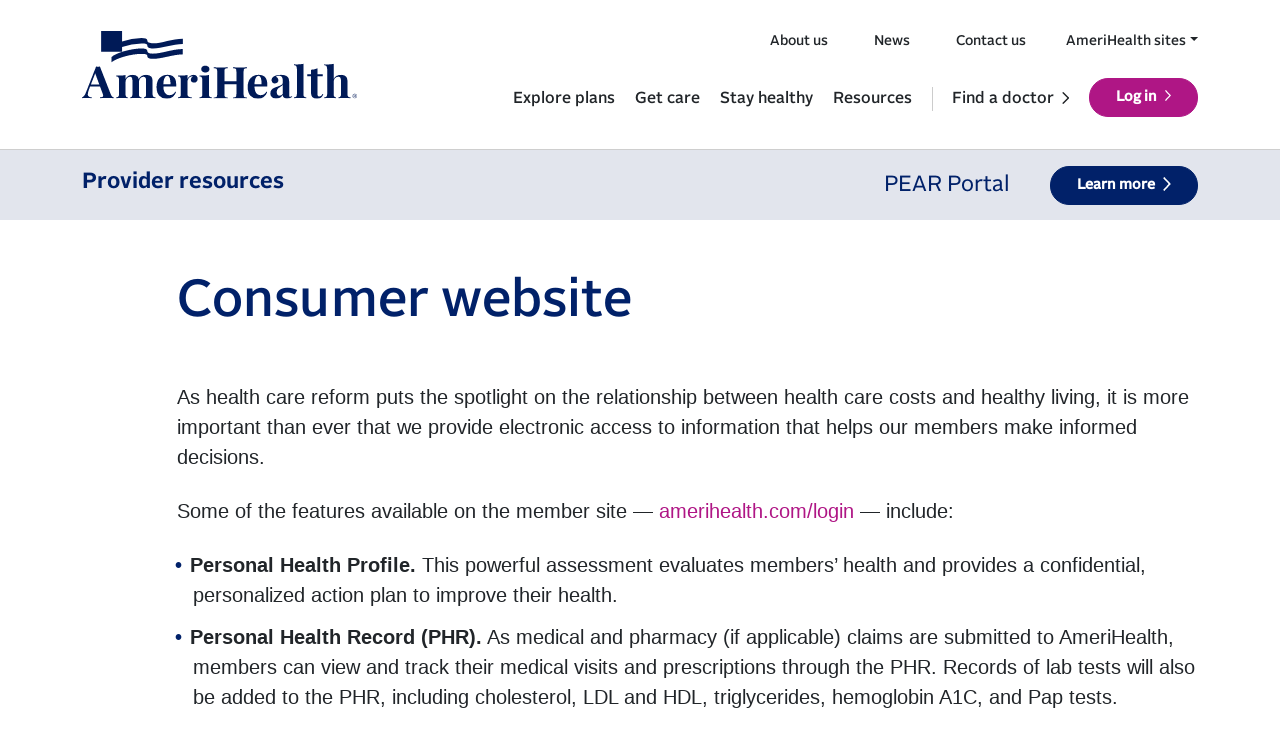

--- FILE ---
content_type: text/html;charset=UTF-8
request_url: https://amerihealth.com/resources/for-providers/patient-management/consumer-website.html
body_size: 7677
content:


	

<!doctype html>

	<html lang="en" class="h-100">
  <head>

	


	<meta charset="utf-8">
<title>Consumer website | Provider resources | AmeriHealth</title>
<meta name="description" content="Learn about the health care tools available on the AmeriHealth member portal.">

<meta name="viewport" content="width=device-width, initial-scale=1">
    
 <!-- Custom styles for this template -->
<link href="/styles/ah/bootstrap.min.css" rel="stylesheet">
<link href="/styles/ah/main.css" rel="stylesheet">
<link type="text/css" href="/styles/ah/vendors/slick.css" rel="stylesheet" />
    <!-- Favicons -->
<link rel="icon" href="/images/ah/favicon.ico" sizes="32x32">

<meta name="theme-color" content="#712cf9"> 	
	 		
	<meta name="google-site-verification" content="Ulv4EJIbJLsQPj66nbXCrZg9OkNzDD335k9HKfN8QgM" />
<!-- Our AH GA4 tag (gtag.js) - Google Analytics -->
<script type="text/javascript" src="/ruxitagentjs_ICA7NVfgqrux_10327251022105625.js" data-dtconfig="app=ed6d0fd1942c6137|cuc=pb1lulax|owasp=1|mel=100000|featureHash=ICA7NVfgqrux|dpvc=1|lastModification=1768495325488|tp=500,50,0|rdnt=1|uxrgce=1|srbbv=2|agentUri=/ruxitagentjs_ICA7NVfgqrux_10327251022105625.js|reportUrl=/rb_bf18336fji|rid=RID_1115011814|rpid=-1916637270|domain=amerihealth.com"></script><script async src="https://www.googletagmanager.com/gtag/js?id=G-TZXHGFRLB0"></script>
<script>
  window.dataLayer = window.dataLayer || [];
  function gtag(){dataLayer.push(arguments);}
  gtag('js', new Date());

  gtag('config', 'G-TZXHGFRLB0');
</script>
<!-- end Our GA4 tag --> 
<!-- CML GTM tag -->
<script>(function(w,d,s,l,i){w[l]=w[l]||[];w[l].push({'gtm.start':
new Date().getTime(),event:'gtm.js'});var f=d.getElementsByTagName(s)[0],
j=d.createElement(s),dl=l!='dataLayer'?'&l='+l:'';j.async=true;j.src=
'https://www.googletagmanager.com/gtm.js?id='+i+dl;f.parentNode.insertBefore(j,f);
})(window,document,'script','dataLayer','GTM-5BPSJZD');</script>
<!-- End CML GTM tag -->
</head>
<body class="d-flex flex-column h-100" id="">
<!-- CML add'l body tag for GTM (noscript) -->
<noscript><iframe src="https://www.googletagmanager.com/ns.html?id=GTM-5BPSJZD"
height="0" width="0" style="display:none;visibility:hidden"></iframe></noscript>
<!-- End  CML add'l body tag for GTM (noscript) -->
  
<header class="fixed-top navbar">
 <!-- <div class="ticker-wrap">
  <div class="ticker-content">    
 	 <div class="ticker-item"><a href="https://www.amerihealth.com/updates" target="_blank">Click here for important Open Enrollment updates for individuals and families</a></div>       
	</div>  
  </div> -->

<div class="container header-container"> <!-- Fixed navbar -->
  <div class="logo">
	<a class="navbar-brand" href="/"><img id="logo-main" src="/images/ah/logo-ah.svg" alt="AmeriHealth logo"></a>
  </div>
	<div class="hamburger d-md-none">
		<div id="nav-icon3">
			<span></span> 
			<span></span> 
			<span></span> 
			<span></span>
		</div>
	</div>
  	<nav class="mobile-nav">
		<ul id="super-nav">
			<a class="nav-link" href="/about-us/index.html">About us</a> <a class="nav-link" href="https://news.amerihealth.com" target="_blank">News</a> <a class="nav-link" href="/contact-us/index.html">Contact us</a> 
            <div class="dropdown">
				<button class="btn btn-secondary dropdown-toggle" type="button" data-bs-toggle="dropdown" aria-expanded="false">AmeriHealth sites</button>
				<ul class="dropdown-menu ">
				  <li><a class="dropdown-item nav-link" href="https://www.amerihealth.com/tpa/index.html" target="_blank">AmeriHealth Administrators</a></li>
				  <li><a class="dropdown-item nav-link" href="https://www.amerihealthcaritas.com/" target="_blank">AmeriHealth Caritas</a></li>
                  <li><a class="dropdown-item nav-link" href="https://www.amerihealth.com/medicare" target="_blank">AmeriHealth Medicare</a></li>
				</ul>
			  </div>
		</ul>
		<ul class="navbar-nav">
			<li class="nav-item">
				<a class="nav-link" href="#">Explore plans</a>
				<span class="MainNav_underline"></span>
			</li>
			<div class="subnav-pane explore-plans" style="display: none">
				<div class="container">
					<div class="row">
						<div class="col-3">
							<span class="h5">Explore plans</span>
							<p>Individuals and businesses can choose from a wide selection of AmeriHealth health plans. </p> 
						</div>
						<div class="col l2">
							<ul>
								<li><a href="/explore-plans/individuals-and-families/index.html" class="subLink" sublinkID="one_aL1">Individuals and families</a></li>
								<li><a href="/explore-plans/employers/index.html" class="subLink" sublinkID="one_bL1">Employers</a></li>
								<li><a href="https://www.amerihealth.com/medicare">Medicare</a></li>
							</ul>
						</div>
						<div class="col col-content" id="one_aL1">
							<ul>
								<li><a href="/explore-plans/individuals-and-families/health-insurance-basics/index.html">Health insurance basics</a></li>
								<li><a href="/explore-plans/individuals-and-families/health-plans/index.html">Health plans</a></li>
								<li><a href="/explore-plans/individuals-and-families/how-to-enroll/index.html">How to enroll</a></li>
                                <li><a href="/explore-plans/individuals-and-families/tax-credit-calculator.html">Tax credit calculator</a></li>
							</ul>
						</div>
                        <div class="col col-content" id="one_bL1">
							<ul>
								<li><a href="/explore-plans/employers/small-business.html">Small business</a></li>
								<li><a href="/explore-plans/employers/large-business.html">Large business</a></li>
								<li><a href="/explore-plans/employers/fixed-funding.html">Fixed Funding</a></li>
								<li><a href="/explore-plans/employers/public-sector.html">Public sector</a></li>
                                <li><a href="/tpa">Third-party administration</a></li>
				            </ul>
						</div>
					</div>
				</div>
			</div>
			<li class="nav-item">
				<a class="nav-link" href="#">Get care</a>
				<span class="MainNav_underline"></span>
			</li>
			<div class="subnav-pane get-care" style="display: none">
				<div class="container">
					<div class="row">
						<div class="col-3">
							<span class="h5">Get care</span>
							<p>AmeriHealth makes it easy to find network providers, look up covered drugs, or find resources and support for behavioral health.</p> 
						</div>
						<div class="col l2">
							<ul>
								<li><a href="/get-care/find-doctors-and-hospitals/index.html" class="subLink" sublinkID="two_cL1">Find doctors and hospitals</a></li>
								<li><a href="/get-care/prescription-drug-information/index.html" class="subLink" sublinkID="two_dL1">Prescription drug information</a></li>
								<li><a href="/get-care/behavioral-health/index.html" class="subLink" sublinkID="two_eL1">Behavioral health</a></li>
				            </ul>
						</div>
						<div class="col col-content" id="two_cL1">
							<ul>
								<li><a href="/get-care/find-doctors-and-hospitals/find-a-doctor.html">Find doctors, hospitals, medical equipment, and specialty services</a></li>
								<li><a href="/get-care/find-doctors-and-hospitals/find-a-dentist.html">Find a dentist</a></li>
								<li><a href="https://davisvision.com/members/" target="_blank">Find a vision provider</a></li>
                                <li><a href="/get-care/find-doctors-and-hospitals/find-a-pharmacy.html">Find a pharmacy</a></li>
                                <li><a href="/get-care/find-doctors-and-hospitals/cancer-support.html">Cancer support team: Thyme Care </a></li>
                                <li><a href="/get-care/find-doctors-and-hospitals/gene-based-therapies.html">Gene-based therapies</a></li>
							</ul>
						</div>
                        <div class="col col-content" id="two_dL1">
							<ul>
								<li><a href="/get-care/prescription-drug-information/find-a-covered-prescription-drug.html">Find a covered prescription drug</a></li>
								<li><a href="/get-care/prescription-drug-information/manage-your-prescription-drug-benefit.html">Manage your prescription drug benefit</a></li>
				            </ul>
						</div>
                        <div class="col col-content" id="two_eL1">
							<ul>
								<li><a href="/get-care/behavioral-health/behavioral-health-benefits.html">Behavioral health benefits</a></li>
                               <li><a href="/get-care/behavioral-health/connect-to-care.html">Connect to Care</a></li>                              
                          		<li><a href="/get-care/behavioral-health/general-behavioral-health-all-ages.html">General behavioral health (all ages)</a></li>
								<li><a href="/get-care/behavioral-health/specialty-behavioral-health.html">Specialty behavioral health (all ages)</a></li>                   
								<li><a href="/get-care/behavioral-health/substance-use-disorders.html">Substance use disorders (SUD)</a></li> 
                                <li><a href="/get-care/behavioral-health/behavioral-health-for-children-adolescents-young-adults.html">Behavioral health for children, adolescents, and young adults</a></li>
				            </ul>
						</div>
					</div>
				</div>
			</div>
			<li class="nav-item">
				<a class="nav-link" href="#">Stay healthy</a>
				<span class="MainNav_underline"></span>
			</li>
			<div class="subnav-pane stay-healthy" style="display: none">
				<div class="container">
					<div class="row">
						<div class="col-3">
							<span class="h5">Stay healthy</span>
							<p>Learn ways to stay healthy with AmeriHealth's benefits, programs, and rewards.</p> 
						</div>
						<div class="col">
							<ul>
								<li><a href="/stay-healthy/registered-nurse-health-coaches.html">Registered Nurse Health Coaches</a></li>
								<li><a href="/stay-healthy/embrace-well-being.html">Embrace Well-being Program</a></li>
								<li><a href="/stay-healthy/baby-footsteps.html">Baby FootSteps<sup>&reg;</sup> Maternity Program</a></li>
                                <li><a href="/stay-healthy/preventive-care.html">Preventive care</a></li>    
								<li><a href="/stay-healthy/immunizations-and-vaccines.html">Immunizations and vaccines</a></li>
                                <li><a href="/stay-healthy/physical-health.html">Physical health resources</a></li>
								<li><a href="/stay-healthy/discounts-and-rewards.html">Discounts and rewards</a></li>
                                <li><a href="/stay-healthy/financial-well-being.html">Financial well-being</a></li>  
								<li><a href="/stay-healthy/get-connected.html">Get connected</a></li>
							</ul>
						</div>
					</div>
				</div>
			</div>
			<li class="nav-item">
				<a class="nav-link" href="#">Resources</a>
				<span class="MainNav_underline"></span>
			</li>
			<div class="subnav-pane resources" style="display: none">
			<div class="container">
				<div class="row">
					<div class="col-3">
						<span class="h5">Resources</span>
						<p>Find helpful AmeriHealth resources for employers, brokers, providers, and members.</p> 
					</div>
					<div class="col l2">
						<ul>
							<li><a href="/resources/for-employers/index.html" class="subLink" sublinkID="four_eL1">For employers</a></li>
							<li><a href="/resources/for-brokers/index.html" class="subLink" sublinkID="four_fL1">For brokers</a></li>
							<li><a href="/resources/for-providers/index.html" class="subLink" sublinkID="four_gL1">For providers</a></li>
							<li><a href="/resources/for-members/index.html" class="subLink" sublinkID="four_hL1">For members</a></li>
						</ul>
					</div>
					<div class="col" id="" style="display: none;">
						<ul>
							<li><a href="/login">Login</a></li>
						</ul>
					</div>
					<div class="col col-content" id="four_eL1">
						<ul>
							<li><a href="/resources/for-employers/group-portal.html">Group portal</a></li>
							<li><a href="/resources/for-employers/business-hub.html">Business hub</a></li>
                    	</ul>
					</div>
                    <div class="col col-content" id="four_fL1">
						<ul>
							<li><a href="/resources/for-brokers/become-a-broker.html">Become a broker</a></li>
							<li><a href="/resources/for-brokers/broker-care-center.html">Broker Care Center</a></li>
                    	</ul>
					</div>
                    <div class="col col-content" id="four_gL1">
						<ul>
							<li><a href="/resources/for-providers/policies-and-guidelines/index.html">Policies and guidelines</a></li>
							<li><a href="/resources/for-providers/tools-and-resources/index.html">Tools and resources</a></li>
                            <li><a href="/resources/for-providers/claims-and-billing/index.html">Claims and billing</a></li>
							<li><a href="/resources/for-providers/patient-management/index.html">Patient management</a></li>
                            <li><a href="/resources/for-providers/become-a-provider/index.html">Become a provider</a></li>
							<li><a href="https://provcomm.amerihealth.com/ah/Pages/Home.aspx" target="_blank">Provider News Center</a></li>
                            <li><a href="/resources/for-providers/provider-contacts/index.html">Provider contacts</a></li>
				        </ul>
					</div>
                    <div class="col col-content" id="four_hL1">
						<ul>
							<li><a href="/resources/for-members/member-website.html">Member website</a></li>
                            <li><a href="/resources/for-members/make-a-payment.html">Make a payment</a></li>
							<li><a href="/resources/for-members/estimate-costs.html">Estimate costs</a></li>
                            <li><a href="/resources/for-members/cybersecurity.html">Cybersecurity and fraud prevention</a></li>
                            <li><a href="/resources/for-members/faq.html">Frequently asked questions (FAQ)</a></li>
							<li><a href="/resources/for-members/transparency-in-coverage.html">Transparency in coverage</a></li>
							<li><a href="/resources/for-members/quality-management.html">Quality management</a></li>
                    	</ul>
					</div>
				</div>
			</div>
			</div>
			<li class="nav-item">
				<div class="nav-line"></div>
				<a  href="/get-care/find-doctors-and-hospitals/find-a-doctor.html" class="nav-link" id="find-a-doctor">Find a doctor</a>
			</li>
			<li class="nav-item" id="login-area">
				<a class="ibx-btn" id="btn-login" href="/login">Log in</a>
			</li>
		</ul>
		<div class="subnav-panes">			
		</div>
	</nav>
	</div>
</header>
	

	


<main class="flex-shrink-0">
    <!-- Sub Head -->
<div id="info-bar">
        <div class="container">
            <div class="row">
                <div class="col-12">
                    <span>Provider resources</span>
                    <span class="float-end"><span>PEAR Portal</span><a class="btn-more darkblue" href="https://provcomm.amerihealth.com/ah/pages/pearportal.aspx" id="btn-more" target="_blank">Learn more</a></span>
                </div>
            </div>
        </div>
    </div>
    
    <!-- Main Content -->
    <section class="content">
        <div class="container">
            <div class="row">
              <div class="col-12 col-lg-11 offset-lg-1">
<h1>Consumer website</h1>

<p>As health care reform puts the spotlight on the relationship between health care costs and healthy living, it is more important than ever that we provide electronic access to information that helps our members make informed decisions.</p>

<p>Some of the features available on the member site &mdash; <a href="/login" title="Member login">amerihealth.com/login</a> &mdash; include:</p>
<ul>
  <li><strong>Personal Health Profile.</strong> This powerful assessment evaluates members&rsquo; health and provides a confidential, personalized action plan to improve their health.</li>
  <li><strong>Personal Health Record (PHR).</strong> As medical and pharmacy (if applicable) claims are submitted to AmeriHealth, members can view and track their medical visits and prescriptions through the PHR. Records of lab tests will also be added to the PHR, including cholesterol, LDL and HDL, triglycerides, hemoglobin A1C, and Pap tests.</li>
  <li><strong>Find a Doctor tool.</strong> This tool helps members find participating doctors and hospitals to handle their health needs. The Find a Doctor tool gives members the ability to search for doctors based on their name, location, or specialty. Members can also research and compare hospitals based on procedure/diagnosis and location. They can also customize the way the results are displayed according to which measures (e.g., complications, length-of-stay, cost) are most important to them.</li>
  <li><strong>Health Trackers.</strong> These trackers chart members&rsquo; blood pressure, cholesterol, body fat, and other health factors over time so they can see their progress and stay motivated.</li>
  <li><strong>Health Navigator.</strong> This head-to-toe tool helps members better understand their symptoms and what to do about them.</li>
  <li><strong>Email a Registered Nurse Health Coach or Behavioral Health Case Manager.</strong> Members may email a Health Coach with a health-related question via our secure member website. </li>	
</ul>

<p>Our members can use these resources by <a href="/login" title="Member login">registering for our member site</a> using information from their ID cards. If members were previously registered for <strong>amerihealthexpress.com</strong>, their login and password credentials will work on <a href="/login" title="Member login">amerihealth.com</a>.</p>     
                      </div>
                    </div>
                </div>
            </div>
        </div>
    </section>
</main>


	<footer class="footer mt-auto bg-light">
    <section class="footer">
        <div class="menu">
            <div class="container">
                <div class="row">
                    <div class="menu-col col-md-4 col-lg-2">
                        <div class="title"><strong>Explore plans</strong></div>
                        <div class="footer-subnav explore-plans">
                            <a class="link" href="/explore-plans/individuals-and-families/index.html">Individuals and families</a>
                            <a class="link" href="/explore-plans/employers/index.html">Employers</a>
                            <a class="link" href="https://www.amerihealth.com/medicare" target="_blank">Medicare</a>
                            <!-- <a class="link" href="">Medicaid</a> -->
                        </div>
                    </div>

                    <div class="menu-col col-md-4 col-lg-2">
                        <div class="title"><strong>Get care</strong></div>
                        <div class="footer-subnav get-care">
                            <a class="link" href="/get-care/find-doctors-and-hospitals/index.html">Find doctors and hospitals</a>
                            <a class="link" href="/get-care/prescription-drug-information/index.html">Prescription drug information</a>
                            <a class="link" href="/get-care/behavioral-health/index.html">Behavioral health</a>
                        </div>
                    </div>

                    <div class="menu-col col-md-4 col-lg-2">
                        <div class="title"><strong>Stay healthy</strong></div>
                        <div class="footer-subnav stay-healthy">
                            <a class="link" href="/stay-healthy/registered-nurse-health-coaches.html">Registered Nurse Health Coaches</a>
                            <a class="link" href="/stay-healthy/embrace-well-being.html">Well-being programs</a>
                            <a class="link" href="/stay-healthy/baby-footsteps.html">Baby FootSteps<sup>&reg;</sup> Maternity Program</a>
                            <a class="link" href="/stay-healthy/preventive-care.html">Preventive care</a>
                            <a class="link" href="/stay-healthy/immunizations-and-vaccines.html">Immunizations and vaccines</a>
                            <a class="link" href="/stay-healthy/physical-health.html">Physical health resources</a>		
                            <a class="link" href="/stay-healthy/discounts-and-rewards.html">Discounts and rewards</a>
                            <a class="link" href="/stay-healthy/financial-well-being.html">Financial well-being</a>
                            <a class="link" href="/stay-healthy/get-connected.html">Get connected</a>
                        </div>
                    </div>

                    <div class="menu-col col-md-4 col-lg-2">
                        <div class="title"><strong>Resources</strong></div>
                        <div class="footer-subnav resources">
                            <a class="link" href="/resources/for-employers/index.html">For employers</a>
                            <a class="link" href="/resources/for-brokers/index.html">For brokers</a>
                            <a class="link" href="/resources/for-providers/index.html">For providers</a>
                            <a class="link" href="/resources/for-members/index.html">For members</a>
                        </div>
                    </div>

                    <div class="menu-col col-md-4 col-lg-2">
                        <div class="title"><strong>AmeriHealth sites</strong></div>
                        <div class="footer-subnav amerihealth-sites">
                            <a class="link" href="/tpa/index.html" target="_blank">AmeriHealth Administrators</a>
                            <a class="link" href="https://www.amerihealthcaritas.com" target="_blank">AmeriHealth Caritas</a>
							<a class="link" href="https://www.amerihealth.com/medicare" target="_blank">AmeriHealth Medicare</a>
                            <a class="link" href="/about-us/index.html">About us</a>
                            <a class="link" href="https://news.amerihealth.com" target="_blank">Newsroom</a>
                            <a class="link" href="/about-us/careers.html">Careers</a>
                        </div>
                    </div>

                    <div class="menu-col col-md-3 col-lg-2">
                        <div class="title"><strong>Contact</strong></div>
                        <div class="footer-subnav contact">
                            <p>Visit <a href="/contact-us/index.html"><u>Contact us</u></a> for details.</p>
                        </div>
                    </div>
                </div>
            </div>
        </div>
        <div class="appendix">
            <div class="container">
                <div class="row">
                    <div class="col-sm-12 col-lg-7"><p>&copy; <script>document.write(new Date().getFullYear())
                            </script> AmeriHealth<br>
                            259 Prospect Plains Road, Bldg. M<br>Cranbury, NJ 08512-3706<br><br>
                             Coverage issued by AmeriHealth HMO, Inc. and/or AmeriHealth Insurance Company of New Jersey.</p>

                        <p class="site-links"><a href="/legal/index.html">Legal</a> | <a href="/privacy-policy/index.html">Privacy</a> | <a href="/anti-fraud/index.html">Anti-fraud</a> | <a href="/developer-resources/index.html">Developer resources</a> | <a href="/resources/for-members/transparency-in-coverage.html">Transparency in coverage</a></p>

                        <p class="social-links"><a class="social" href="https://www.facebook.com/AmeriHealth" rel="noopener noreferrer" target="_blank"></a> <a class="social" href="https://www.linkedin.com/company/amerihealth" rel="noopener noreferrer" target="_blank"></a> <a class="social" href="https://www.instagram.com/amerihealth_" rel="noopener noreferrer" target="_blank"></a> <a class="social" href="https://twitter.com/AmeriHealth" rel="noopener noreferrer" target="_blank"></a> </p>
                    </div>

 <div class="col-sm-12 col-lg-5">
<p class="languages"><a href="/pdfs/global/notices.pdf" target="_blank">Notice of Availability of Language Assistance Services and Auxiliary Aids and Services and Notice of Nondiscrimination:</a> | <a href="/pdfs/global/notices.pdf">Espa&ntilde;ol</a> | <a href="/pdfs/global/notices.pdf" target="_blank">官话/官話广东话</a> | <a href="/pdfs/global/notices.pdf" target="_blank">Lus hmoob</a> | <a href="/pdfs/global/notices.pdf" target="_blank">Vietnamese Tiếng Việt</a> | <a href="/pdfs/global/notices.pdf" target="_blank">اَف صَومالي˜</a> | <a href="/pdfs/global/notices.pdf" target="_blank">ру́сский</a> | <a href="/pdfs/global/notices.pdf" target="_blank">عربي</a> | <a href="/pdfs/global/notices.pdf" target="_blank">Fran&ccedil;ais</a> | <a href="/pdfs/global/notices.pdf" target="_blank">Deutsche</a> | <a href="/pdfs/global/notices.pdf" target="_blank">ኣማርኛ</a> | <a href="/pdfs/global/notices.pdf" target="_blank">한국어</a> | <a href="/pdfs/global/notices.pdf" target="_blank">ລາວ</a> | <a href="/pdfs/global/notices.pdf" target="_blank">Tagalog</a> | <a href="/pdfs/global/notices.pdf" target="_blank">Din&eacute; Bizaad</a> | <a href="/pdfs/global/notices.pdf" target="_blank">ភាសាខ្មែរ</a> | <a href="/pdfs/global/notices.pdf" target="_blank">Italiano</a> | <a href="/pdfs/global/notices.pdf" target="_blank">ગુજરાતી</a> | <a href="/pdfs/global/notices.pdf" target="_blank">Polski</a> | <a href="/pdfs/global/notices.pdf" target="_blank">Krey&ograve;l</a> | <a href="/pdfs/global/notices.pdf" target="_blank">Portugu&ecirc;s</a> | <a href="/pdfs/global/notices.pdf" target="_blank">日本語</a> | <a href="/pdfs/global/notices.pdf" target="_blank">فارسی</a> | <a href="/pdfs/global/notices.pdf" target="_blank">اُردُو</a> | <a href="/pdfs/global/notices.pdf" target="_blank">हिन्दी</a> | <a href="/pdfs/global/notices.pdf" target="_blank">తెలుగు</a> | <a href="/pdfs/global/notices.pdf" target="_blank">Kiswahili</a> | <a href="/pdfs/global/notices.pdf" target="_blank">Anishinaabemowin</a><br></p>

</div>
                </div>
            </div>
        </div>
    </section>
</footer>
<div id="overlay" style="display: none;"></div>
<script src="https://code.jquery.com/jquery-3.6.1.min.js" integrity="sha256-o88AwQnZB+VDvE9tvIXrMQaPlFFSUTR+nldQm1LuPXQ=" crossorigin="anonymous"></script>

<script type="text/javascript" src="/scripts/ah/slick.min.js"></script>
<script src="/scripts/ah/bootstrap.bundle.min.js"></script>
<script src="/scripts/ah/bootstrap.select.js"></script>
<script src="/scripts/ah/main.js"></script>
<script>

    $(document).ready(function() {
    
        $('.my-select').selectpicker();
        $('.my-select').selectpicker('setStyle', 'heroSelector', 'add');
        $('#my-select').on('changed.bs.select', function (e, clickedIndex, isSelected, previousValue) {
            var myselect1 = $('#my-select').val();
            var myselect2 = $('#my-select2')
            console.log("Select Hit - Value = "+ myselect1)

            if(myselect1=="member"){
                console.log("member");

                $(myselect2).empty();
                $('#my-select2').append('<option value="/resources/for-members/make-a-payment.html">pay my bill</option><option value="/resources/for-members/index.html">check on a claim</option><option value="/get-care/find-doctors-and-hospitals/index.html">find a doctor</option><option value="/get-care/find-doctors-and-hospitals/find-a-doctor.html">choose a PCP</option><option value="/resources/for-members/index.html">manage my benefits</option><option value="/resources/for-members/estimate-costs.html">estimate treatment costs</option><option value="/stay-healthy/embrace-well-being.html">find wellness programs</option>');
                $('#my-select2').selectpicker('refresh');
                
            }else if(myselect1=="employer"){
                console.log("employer");

                $(myselect2).empty();
                $('#my-select2').append('<option value="/explore-plans/employers/index.html">explore plan types</option><option value="/tpa/index.html">learn about third-party administration</option><option value="/resources/for-employers/employer-portal.html">log in to the employer portal</option><option value="/resources/for-employers/business-hub.html">access the Business Hub</option>');
                $('#my-select2').selectpicker('refresh');

            }else if(myselect1=="individual"){
                console.log("individual");

                $(myselect2).empty();
                $('#my-select2').append('<option selected value="/explore-plans/individuals-and-families/health-plans/index.html">shop health plans</option><option value="/explore-plans/individuals-and-families/health-insurance-basics/index.html">learn about health insurance basics</option><option value="/explore-plans/individuals-and-families/how-to-enroll/index.html">enroll in a plan</option><option value="/contact-us/index.html">contact an agent</option>');
                $('#my-select2').selectpicker('refresh');

            }else if(myselect1=="provider"){
                console.log("provider");

                $(myselect2).empty();
                $('#my-select2').append('<option value="https://provcomm.amerihealth.com/ah/pages/pearportal.aspx">access the PEAR portal</option><option value="/resources/for-providers/become-a-provider/index.html">become an AmeriHealth provider</option><option value="/resources/for-providers/claims-and-billing/index.html">learn about claims and billing</option><option value="/resources/for-providers/policies-and-guidelines/index.html">view policies and guidelines</option>');
                $('#my-select2').selectpicker('refresh');

            }else if(myselect1=="broker"){
                console.log("broker");

                $(myselect2).empty();
                $('#my-select2').append('<option value="/resources/for-brokers/become-a-broker.html">become a broker</option><option value="/explore-plans/index.html">view plan types</option><option value="/resources/for-brokers/index.html">log in to sales portal</option><option value="/tpa/resources/for-brokers/index.html">work with AmeriHealth Administrators</option>');
                $('#my-select2').selectpicker('refresh');

            }else {
                //console.log("Mike, you messed something up")
            }


        });

        $('#btn-selector').click(function () {
            //$('#my-select2').empty();
            //$('#my-select2').selectpicker('val', ['Mustard']); // select
            //$('#my-select2').find('[value=Mustard]').remove();
            //$('#my-select2').selectpicker('refresh');
            //$('#my-select2').append('<option value="/explore-plans/individuals-and-families/index.html">pay my bill</option><option value="/explore-plans/individuals-and-families/health-plans/index.html">check on a claim</option><option value="">find a doctor</option><option value="">choose a PCP</option><option value="">manage my benefits</option><option value="">estimate treatment costs</option><option value="">find wellness programs</option');
            //$('#my-select2').selectpicker('refresh');
            var goTo = $('#my-select2').val();
            console.log('Engage! ' + goTo);
            window.location.assign(goTo)
        });
  
  /* Hero Carousel */	
		const myCarouselElement = document.querySelector('#homeCarousel')

		const carouselHome = new bootstrap.Carousel(myCarouselElement, {
		  interval: false,
		  touch: true,
		  ride: false,
			pause: false
		});
	
		carouselHome.pause();
	
		const myCarouselElement2 = document.querySelector('#ExploreCarousel-lvl1')

		const carouselExplore = new bootstrap.Carousel(myCarouselElement2, {
		  interval: false,
		  touch: true,
		  ride: false,
			pause: false
		});
	
		carouselExplore.pause();
		
	//End  
     });

	  // Show & Hide Chart Elements
      $(".clickable").click(function() {
        $(this).next().toggle();
        $(this).find(".arrow").toggleClass("up")
      });
	  
       // Tooltips
      var tooltipTriggerList = [].slice.call(document.querySelectorAll('[data-bs-toggle="tooltip"]'))
      var tooltipList = tooltipTriggerList.map(function (tooltipTriggerEl) {
      return new bootstrap.Tooltip(tooltipTriggerEl)
      })
</script>
	

--- FILE ---
content_type: text/css;charset=UTF-8
request_url: https://amerihealth.com/styles/ah/main.css
body_size: 13300
content:
/* ==========================================================================
   Author's custom styles - Christian Annese 10/31/25 (Hero rotator Fix)
   DA changed styles for 2nd banner on homepage 10/15/25
   ========================================================================== */

/* Typography 
-------------------------------------------------- */


@font-face {
    font-family: 'alright_sansregular';
    src: url("fonts/Alright-v2-Normal-LP-Regular.otf") format("opentype");
    /* src: url("fonts/AlrightSans-Regular.otf") format("opentype"); */
}

@font-face {
    font-family: 'alright_sansMedium';
    src: url('fonts/Alright-v2-Normal-LP-Medium.otf') format('opentype');
    /* src: url('fonts/AlrightSans-Medium.otf') format('opentype'); */
    font-weight: normal;
    font-style: normal;
}

@font-face {
    font-family: 'alright_sansBold';
    src: url('fonts/Alright-v2-Normal-LP-Bold.otf') format('opentype');
    /* src: url('fonts/AlrightSans-Bold.otf') format('opentype'); */
    font-weight: normal;
    font-style: normal;
}

@font-face {
    font-family: 'alright_sansBlack';
    src: url('fonts/Alright-v2-Normal-LP-Black.otf') format('opentype');
    /* src: url('fonts/AlrightSans-Regular.otf') format('opentype'); */
    font-weight: normal;
    font-style: normal;
}


body,
p {
    font-family: Arial, Helvetica, sans-serif;
}

a {
    color: rgb(175 22 133);
    text-decoration: none;
    background-color: transparent;
    -webkit-text-decoration-skip: objects;
}

.small, small, .small a, small a {
    font-size: .875rem !important;
}

/* Typography */

h1,
.h1 {
    margin-bottom: 30px;
    font-size: 2.125rem;
	letter-spacing: .1px; /* gab edit */
}

span.secondary-title {
    display: block;
    font-family: 'alright_sansregular';
    font-size: 2rem;
}

h2,
.h2 {
  	text-align: center;
    margin-bottom: 18px;
    font-size: 1.875rem;
  	letter-spacing: .1px; /* gab edit */
}

h3,
.h3 {
    font-size: 1.3rem;
	letter-spacing: .1px; /* gab edit */
}

h4,
.h4 {
    margin-bottom: 1.2rem;
	letter-spacing: .1px; /* gab edit */
}

h5,
.h5 {
	font-family: 'alright_sansregular';
}
ul {
	list-style: none;
	/* Remove default bullets */
	padding-inline-start: 15px;
	margin-block-start: 1em;
	margin-block-end: 1em;
	margin-inline-start: 1px;
	margin-inline-end: 0px;
	font-family: arial;
}

ul li {
	margin-top: 8px;
}

ul li ul li {
	margin-top: 0px;
}
ol ol, ol ul, ul ol, ul ul {

	margin-left:20px;
	margin-top:0;
}

section.content ul li::before {
	content: "\2022";
	/* Add content: \2022 is the CSS Code/unicode for a bullet */
	color: #012169;
	/* Change the color */
	font-weight: bold;
	/* If you want it to be bold */
	display: inline-block;
	/* Needed to add space between the bullet and the text */
	width: .76em;
	/* Also needed for space (tweak if needed) */
	margin-left: -.9em;
	/* Also needed for space (tweak if needed) */
	/* font-size: 1.5em; */
}

section.footnotes ul li::before {
	content: "\2022";
	/* Add content: \2022 is the CSS Code/unicode for a bullet */
	color: #333333;
	/* Change the color */
	display: inline-block;
	/* Needed to add space between the bullet and the text */
	width: .76em;
	/* Also needed for space (tweak if needed) */
	margin-left: -.9em;
	/* Also needed for space (tweak if needed) */
	font-size: .875em; 
}

section.content p.larger {
	font-size:1.188rem; /* gab edit */
}

section.content p {
	margin-bottom: 1.5rem;
	font-size:1.125rem; /* gab edit */
}

section.content a {
	font-size:1.125rem; /* gab edit */
}

section.content ul li,
section.content ol li {
	font-size:1.125rem; /* gab edit */
	padding-bottom: 0.25rem;
}


h3 span.subtitle {
    font-family: 'alright_sansRegular';
    font-size: .95rem;
	letter-spacing: .1px; /* gab edit */
}


span.secondary-title {
    display: block;
    font-family: 'alright_sansregular';
    font-size: 2rem;
}

.carousel-item {
    height: 12em;
}

.phone-number {
    white-space: nowrap;
    }


.carousel-control-next-icon {
background-image: url('/images/ah/icon.arrow.sm.white.svg');
  
}

.carousel-control-prev-icon {background-image: url('/images/ah/icon.arrow.sm.white.svg');transform: scaleX(-1); /* Flips the image horizontally */}

@media (min-width: 540px) {
.ticker-wrap {
  top: -17px;
}}

.ticker-wrap {
  width: 100%; /* Or a specific width */
  overflow: hidden; /* Hides content outside the wrapper */
  white-space: nowrap; /* Prevents text wrapping */
  position: relative; /* For absolute positioning of inner content if needed */
  background-color: #E2E5ED; /* Example background */
  padding: 10px 0; /* Example padding */
  top: -15px;
}



.ticker-content {
  display: inline-block; /* Allows content to extend horizontally */
  animation: marquee 20s linear infinite; /* Apply the animation */
  padding-left: 100%; /* Starts content off-screen to the right */
}

.ticker-item {
  display: inline-block; /* Aligns items horizontally */
  margin-right: 30px; /* Spacing between items */
  font-family: Arial, sans-serif;
  font-size: 16px;
  color: #333;
}

@keyframes marquee {
  0% { transform: translateX(0%); } /* Start position */
  100% { transform: translateX(-100%); } /* End position (scrolled left) */
}

/* FORM STYLES */

.bootstrap-select > .dropdown-toggle{
    background-color: #ffffff;
    border-radius: 0;
    font-family: 'alright_sansregular';
    font-size: 20px;
    color: #012169;
}

.bootstrap-select > .dropdown-toggle:after {
    margin-top: -1px;
    color: #AF1685;
}

.heroSelector {
    background-color: #ffffff;
}

.dropdown-item.active, .dropdown-item:active {
    color: #012169;
    text-decoration: none;
    background-color: transparent;
}

.bootstrap-select .dropdown-menu li a {
    border:0;
    font-family: 'alright_sansregular';
}

.bootstrap-select .dropdown-menu li a.bootstrap-select .dropdown-menu li a{
    border:0px
}

#hero-selector  .dropdown.bootstrap-select.my-select{
        width: 132px;
    }


#hero-selector  .dropdown.bootstrap-select.my-select+span+.dropdown.bootstrap-select.my-select{
    }

#btn-selector {
    position: relative;
    font-family: Arial;
    display: inline-block;
    vertical-align: top;
    left: 10px;
    width: 35px;
}

/* FAQs */

#letterlinks {
    margin-bottom: 30px;
}

#letterlinks a {
    font-size: 1.6em;
    font-weight: bold;
    color: rgb(175 22 133);
    text-decoration: none;
    margin-right: 0.6em;
}

#letterlinks a:hover {

    color: #012169;
    /* updated */

}

dt {
    margin-top: 1.8em;
    margin-bottom: 0.6em;
    color: #012169;
    /* updated */
    font-weight: bold;
}

.letterhead {
    margin-top: 1.8em;
}

dd {
    color: #282828;
    margin-left: 1em;
    margin-right: 8em;
}

.toplink {
    color: #007db6;
    padding: 12px;
    position: fixed;
    bottom: 2em;
    right: 2em;
}

.accordion-button:not(.collapsed) { /* gab edited */
	color: #012169;
	background-color: #E2E5ED;
}

.accordion-body p,
.accordion-body ul li,
.accordion-body ol li,
.accordion-body a {
	font-size:1.25rem !important;
}

.accordion-body dl dd,
dl dd a,
table tbody p,
table tbody a {
    font-size:16px !important;
}



/* ==========================================================================
	Mobile < 768 css && Static Styles
========================================================================== */

/* Buttons */

#find-a-doctor {}

header.navbar #nav-icon3.open span:nth-child(1) {
    top: .3rem;
    width: 0;
    left: 50%
}

header.navbar #nav-icon3.open span:nth-child(2) {
    -webkit-transform: rotate(45deg);
    -moz-transform: rotate(45deg);
    -o-transform: rotate(45deg);
    transform: rotate(45deg)
}

header.navbar #nav-icon3.open span:nth-child(3) {
    -webkit-transform: rotate(-45deg);
    -moz-transform: rotate(-45deg);
    -o-transform: rotate(-45deg);
    transform: rotate(-45deg)
}

header.navbar #nav-icon3.open span:nth-child(4) {
    top: .4rem;
    width: 0;
    left: 50%
}

.navbar-nav>.nav-item.find-doctor {
    margin-left: 15px !important;
    padding-left: 15px;
    position: relative;
}

#find-a-doctor::after {
    content: '';
    background-image: url(/images/ah/icon-black.arrow.svg);
    background-repeat: no-repeat;
    background-size: contain;
    width: 0.4rem;
    height: 0.8rem;
    display: inline-block;
    margin-top: -0.1rem;
    margin-left: 0.5rem;
    vertical-align: middle;
}

.ibx-btn {
    position: absolute;
    top: 12px;
    right: 100px;
    display: inline-block;
    border-radius: 2rem;
    border: 1px solid #AF1685;
    background-color: #AF1685;
    color: #fff;
    padding: 8px 26px 8px;
    white-space: nowrap;
    font-weight: bold;
    line-height: 1.5;
    text-align: center;
    vertical-align: middle;
    font-family: "alright_sansMedium";
    -webkit-user-select: none;
    -moz-user-select: none;
    -ms-user-select: none;
    user-select: none;
    transition: color .15s ease-in-out, background-color .15s ease-in-out, border-color .15s ease-in-out, box-shadow .15s ease-in-out;
}

.ibx-btn::after {
    content: '';
    background-image: url(/images/ah/icon-white.arrow.svg);
    background-repeat: no-repeat;
    background-size: contain;
    width: 0.4rem;
    height: 0.8rem;
    display: inline-block;
    margin-top: -0.1rem;
    margin-left: 0.5rem;
    vertical-align: middle;
    font-family: "AlrightSans-Regular";
}

.ibx-btn#btn-login:hover:after {
    content: '';
    background-image: url(/images/ah/icon-magenta.arrow.svg);
    background-repeat: no-repeat;
    background-size: contain;
    width: 0.4rem;
    height: 0.8rem;
    display: inline-block;
    margin-top: -0.1rem;
    margin-left: 0.5rem;
    vertical-align: middle;
    font-family: "AlrightSans-Regular";
}

.ibx-btn#btn-login:hover {
    background-color: white;
    color: #AF1685;
}

.btn-more {
    position: relative;
    display: inline-block;
    border-radius: 2rem;
    border: 1px solid #AF1685;
    background-color: #AF1685;
    color: #fff;
    padding: 7px 16px 7px;
    white-space: nowrap;
    line-height: 1.5; /* gab edit */
    font-size: 1rem;
	font-weight: bold; /* gab edit */
    text-align: center;
    vertical-align: middle;
    font-family: "alright_sansMedium"; /* gab edit */
    -webkit-user-select: none;
    -moz-user-select: none;
    -ms-user-select: none;
    user-select: none;
    transition: color .15s ease-in-out, background-color .15s ease-in-out, border-color .15s ease-in-out, box-shadow .15s ease-in-out;
}

.btn-more::after {
    content: '';
    background-image: url(/images/ah/icon-white.arrow.svg);
    background-repeat: no-repeat;
    background-size: contain;
    width: 0.5rem;
    height: 0.9rem;
    display: inline-block;
    margin-top: -0.1rem;
    margin-left: 0.5rem;
    vertical-align: middle;
    font-family: "AlrightSans-Regular";
}

.btn-more:hover:after {
    content: '';
    background-image: url(/images/ah/icon-magenta.arrow.svg);
    background-repeat: no-repeat;
    background-size: contain;
    width: 0.5rem;
    height: 0.9rem;
    display: inline-block;
    margin-top: -0.1rem;
    margin-left: 0.5rem;
    vertical-align: middle;
    font-family: "AlrightSans-Regular";
}

.btn-more:hover {
    background-color: white;
    color: #AF1685;
}


.callout-row .card .btn-more,
.btn-more.darkblue {
    width: fit-content;
    /* margin-left: auto;
    margin-right: auto; */
    margin-top: 10px;
    background: #AF1685;
    border-color: #AF1685;
    font-size: .9rem;
}

#cta.sections ul li::before {
    content: "\2022";
    color: #012169;
    font-weight: bold;
    display: inline-block;
    width: 0.76em;
    margin-left: -0.9em;
}

#cta.sections ul li ul li::before {
	content: "-";
	color: #19829C;
	font-weight: bold;
	display: inline-block;
	width: .76em;
	margin-left: -1.4em;
	font-size: 1.5em;
}

.callout-row .card .btn-more:hover,
.btn-more.darkblue:hover {
    background-color: white;
}

.callout-row .card .btn-more:hover:after,
.btn-more.darkblue:hover:after {
    content: '';
    background-image: url(/images/ah/icon-magenta.arrow.svg);
    background-repeat: no-repeat;
    background-size: contain;
    width: 0.5rem;
    height: 0.9rem;
    display: inline-block;
    margin-top: -0.1rem;
    margin-left: 0.5rem;
    vertical-align: middle;
    font-family: "AlrightSans-Regular";
}

.btn-full {
    /* position: absolute; */
    margin-top: 30px;
    right: 100px;
    display: inline-block;
    border-radius: 2rem;
    border: 1px solid #ffffff;
    background-color: #ffffff;
    color: #AF1685;
    padding: 8px 17px 8px;
    white-space: nowrap;
    font-weight: bold;
    line-height: 1.5;
    text-align: center;
    vertical-align: middle;
    font-size: 14px;
    font-family: "alright_sansMedium";
    -webkit-user-select: none;
    -moz-user-select: none;
    -ms-user-select: none;
    user-select: none;
    transition: color .15s ease-in-out, background-color .15s ease-in-out, border-color .15s ease-in-out, box-shadow .15s ease-in-out;
}

.btn-full::after {
    content: '';
    background-image: url(/images/ah/icon.arrow.magenta.svg);
    background-repeat: no-repeat;
    background-size: contain;
    width: 1.4rem;
    height: 1.1rem;
    display: inline-block;
    margin-top: -0.1rem;
    margin-left: 0.5rem;
    vertical-align: middle;
    font-family: "AlrightSans-Regular";
}

.btn-full:hover {
    color: #ffffff;
    background-color: #AF1685;
}

#level1-hero .btn-full {
    background-color: #AF1685;
    border: 1px solid #AF1685;
    color: #ffffff;
    margin-top: 14px;
}

#level1-hero .btn-full::after {
    background-image: url(/images/ah/icon-white.arrow.svg);
}

#level1-hero .btn-full:hover {
    color: #AF1685;
    border: 1px solid #ffffff;
    background-color: #ffffff;
}

#level1-hero .btn-full:hover:after {
    background-image: url(/images/ah/icon.arrow.magenta.svg);
}

/* Header 
-------------------------------------------------- */

header>.container.header-container {
    display: flex;
    flex-direction: column;
    /* border-bottom: 1px solid #F2F2F2; */
    /* padding: 0; */
    align-items: flex-start;
    background: #ffffff;
    max-width: 100%;
}

.logo {
    /* margin-left: 5%; */
    height: 44px;
}

.logo img {
    display: block;
}

nav {
    margin: 1.5em 0 0;
    display: flex;
    flex-direction: column-reverse;
    width: 100%;
}

header nav>ul {
    padding-left: 0;
}

/*
   More info on block, inline-block, inline
   https://www.w3schools.com/css/css_inline-block.asp
   */

header ul li {
    display: inline;
    /* padding: 0 1.4em 0 0; */
    font-size: 0.9em;
}

header nav>ul.navbar-nav li a {
    text-decoration: none;
    color: #212529;
    -webkit-transition: color .2s cubic-bezier(.4, .1, .6, .9);
    transition: color .2s cubic-bezier(.4, .1, .6, .9);
}

header nav>ul.navbar-nav .subnav-pane li a {
    color: #404040;
}

header nav>ul.navbar-nav li a:hover,
.nav-link:focus,
.nav-link:hover,
header nav>ul.navbar-nav li a.subNav-l2-active,
.nav-link:focus {
    color: #AF1685;
}

.subnav-pane ul li a::after {
    content: '';
    background-repeat: no-repeat;
    background-image: url(/images/ah/icon-magenta.arrow.svg);
    opacity: 0;
    background-size: contain;
    width: 0.6rem;
    height: 1rem;
    display: inline-block;
    margin-top: -0.1rem;
    margin-left: 0.5rem;
    vertical-align: middle;
    transition: all .2s ease-in-out;
}

header nav>ul.navbar-nav .subnav-pane li a:hover:after,
header nav>ul.navbar-nav li a.subNav-l2-active:after {
    background-image: url(/images/ah/icon-magenta.arrow.svg);
    content: '';
    opacity: 1;
    background-repeat: no-repeat;
    background-size: contain;
    width: 0.6rem;
    height: 1rem;
    display: inline-block;
    margin-top: -0.1rem;
    margin-left: 1.5rem;
    vertical-align: middle;
    transition: all .2s ease-in-out;
    /* background: #0c0; */
}

li a.active {
    color: #000000;
    border-bottom: 2px solid #000000;
    font-weight: 300;
}

li a:hover,
a:hover {
    color: #012169;
}

#logo-main {
    width: 155px;
    position: absolute;
    top: 16px;
}

/* Navigation */

#overlay {
    position: fixed;
    top: 0;
    width: 100%;
    height: 100%;
    left: 0;
    border: 1px solid;
    background: #333;
    z-index: 987;
    filter: alpha(opacity=60);
    -moz-opacity: .6;
    -khtml-opacity: .6;
    opacity: .6;
}

header {
    background-color: white;
    height: 65px;
    padding: 0;
    top: 0;
    border-bottom: 1px solid #cecece;
}

.navbar-nav>.nav-item {
    /* position: relative; */
}

.nav-link {
    font-family: 'alright_sansMedium';
    font-size: 19px;
    padding: 16px 0;
}


a.nav-link {
    border-top: 1px solid #cecece;
}


.super-nav a.nav-link:last-child {
    bottom: 1px solid #cecece;
}

.subnav-pane span.h5 {}

.subnav-pane {
    display: flex;
}

.subnav-pane .col-3 {
    display: none;
}

.subnav-pane ul {
    display: flex;
    flex-direction: column;
    padding: 0;
    /* border-top: 1px solid #cecece; */
    /* background-color: #f6f6f6; */
    margin-top: 0;
    margin-bottom: 16px;
}

.subnav-pane ul li {
    /* display: block; */
    font-size: 19px;
    padding: 6px 0px;
}

.col-content#one {
    display: none;
}

#super-nav {
    display: flex;
    flex-direction: column;
    margin-top: 0;
}

/* Amerihealth Sites Dropdown */

#super-nav {
    display: flex;
    flex-direction: column;
    margin-top: 0;
}

#super-nav .btn-secondary {
    --bs-btn-color: var(--bs-nav-link-color);
    --bs-btn-bg: transparent;
    --bs-btn-border-color: none;
    --bs-btn-hover-color: rgb(175 22 133 / 100%);
    --bs-btn-hover-bg: transparent;
    --bs-btn-hover-border-color: none;
    --bs-btn-focus-shadow-rgb: none;
    --bs-btn-active-color: rgb(175 22 133 / 100%);
    --bs-btn-active-bg: transparent;
    --bs-btn-active-border-color: #51585e;
    --bs-btn-active-shadow: none;
    --bs-btn-disabled-color: #fff;
    --bs-btn-disabled-bg: #6c757d;
    --bs-btn-disabled-border-color: #6c757d;
    margin-left: 0;
    font-size: 19px;
    font-family: 'alright_sansMedium';
    --bs-btn-padding-x: 0px;
    --bs-btn-padding-y: 0px;
    /* border-top: 1px solid #cecece; */
}

#super-nav .btn:active {
    color: rgb(175 22 133 / 100%);
    background-color: transparent;
    border-color: transparent;
}

#super-nav .dropdown {
    display: inline-block;
    margin-left: 0;
    font-size: 14px;
    font-family: 'alright_sansMedium';
}

#super-nav .dropdown-item {
    background-color: transparent;
    border: none;
    color: #404040;
    margin: 0;
    font-family: arial;
    padding: 8px 14px;
}

#super-nav .dropdown-item:active {}

.dropdown-menu.show {
    display: block;
    border-radius: 0;
    background-color: #ffffff;
    position: relative;
    border: 0;
}

/* End Dropdown  */

.hamburger {
    display: block;
    padding: 20px;
    margin-right: 10px;
    position: absolute;
    top: 0;
    right: 0;
}

#nav-icon3 {
    width: 2rem;
    height: 2rem;
    position: relative;
    -webkit-transform: rotate(0);
    -moz-transform: rotate(0);
    -o-transform: rotate(0);
    transform: rotate(0);
    -webkit-transition: .5s ease-in-out;
    -moz-transition: .5s ease-in-out;
    -o-transition: .5s ease-in-out;
    transition: .5s ease-in-out;
    cursor: pointer;
    top: 3px;
}

#nav-icon3 span {
    display: block;
    position: absolute;
    height: 3px;
    width: inherit;
    background: #012169;
    border-radius: 3px;
    opacity: 1;
    left: 0;
    -webkit-transform: rotate(0);
    -moz-transform: rotate(0);
    -o-transform: rotate(0);
    transform: rotate(0);
    -webkit-transition: .25s ease-in-out;
    -moz-transition: .25s ease-in-out;
    -o-transition: .25s ease-in-out;
    transition: .25s ease-in-out;
}

#nav-icon3 span:nth-child(1) {
    top: 0;
}

#nav-icon3 span:nth-child(2),
section.nav .main-nav #nav-icon3 span:nth-child(3) {
    top: 0.5rem;
}

#nav-icon3 span:nth-child(3) {
    top: 0.5rem;
}

#nav-icon3 span:nth-child(4) {
    top: 1rem;
}

.submit-btn {
    background: none;
    border: none;
}

.nav-line {
    margin-top: 9px;
    border-left: 1px solid #cccccc;
    height: 60%;
    position: absolute;
    left: 0;
}

.searchForm {
    order: 4;
}

/* Main Structure
-------------------------------------------------- */

/* ---------- Homepage ---------- */

#ameriheath {}

#home-calls h2,
#home-calls .h2,
#cta h2,
#cta .h2,
#home-cta h2 {
    font-family: 'alright_sansBold';
    padding-bottom: 24px;
    padding-top: 0;
}

#cta h2 {
    color: #ffffff;
}

#home-calls h2 {
    color: #012169;
}

#home-cta h2 {
    color: #012169;
}

.sections {
    position: relative;
}

#level1-hero {
    height: 12em;
    margin-top: 0;
    position: relative;
}

#home-hero {
    height: 39em;
    margin-top: 65px;
    position: relative;
}

#hero-selector .my-select span {
    color:#012169;
}

#hero-selector span {
    color: #ffffff;
    font-size: 13px;
}

.carousel-item {
    background-size: cover;
    background-position-x: center;
    background-position-y: inherit;
}

#homeCarousel .carousel-item#slide1 {
    background-image: url('/images/ah/img-oe-hero.jpg');
}

#homeCarousel .carousel-item#slide2 {
  background-image: url('/images/ah/ah-jan-mem-tools.jpg');
}

#homeCarousel .carousel-item#slide3 {
    background-image: url('/images/ah/jan25-oe-ending-banner.jpg');
}




#homepage-hero1 {
    display: none;
	}
#homepage-hero2 {
    background-color: rgb(1 33 105 / 75%);
    width: 100%;
    height: 100%;
    top: 0;
    left: 0;
    padding: 30px 64px;
    position: absolute;
	}

#slide1 .text-start {
    position: relative;
    width: 203px;
    left: 60px;
    top: 29px;
    padding: 0;
    z-index: 1;
}
#slide2 .text-start, #slide3 .text-start {
    margin: auto;
    width: 70%;
    top: 40px;
    padding: 0;
    text-align: center !important;
}

#slide2 .text-start h2 {
    font-size:18px;
    color: #ffffff;
    font-family: 'alright_sansBold';
}
#slide3 .text-start h2 {
    font-size:18px;
    color: #ffffff;
    font-family: 'alright_sansBold';
}
#slide2 .text-start p {
    font-size:15px;
    color: #ffffff;
    font-family: 'alright_sansregular';
}
#slide3 .text-start p {
    font-size:15px;
    color: #ffffff;
    font-family: 'alright_sansregular';
}
.boxScreen {
    background-color: rgb(1 33 105 / 75%);
    color: #ffffff;
    border-radius: 0;
    width: 100%;
    height: 100%;
    top: 0;
    left: 0;
    padding: 20px 60px 20px 60px;
    position: absolute;
}

#homepage-heroW {
    display: block;
    margin-top:15px;
	}

#hero-selector {
    background-color: rgb(175 22 133 / 75%);
    border-radius: 0;
    /* position: absolute; */
    padding: 11px 18px;
    bottom: -60px;
    z-index: 3;
    width: 514px;
    height: 58px;
    display: none;
}

#home-calls {
    background-color: #E2E5ED;
    padding: 24px 0;
}

#home-calls h1 {
    font-family: 'alright_sansBold';
    color: #012169;
    padding: 0 0 42px 0;
    margin: 0;
    font-size: 1.5rem;
    text-align: center;
}

#home-calls .card-img {
    margin-bottom: 20px;
}

#home-calls .card a,
.btn-learnmore {
    color: rgb(175 22 133);
    text-decoration: none;
    padding: 0 25px 0 0px;
}

#home-calls .card a:hover,
.btn-learnmore:hover {
    color: #012169;
}

#home-calls .card a:hover:after,
.btn-learnmore:hover:after {
    content: url(/images/ah/icon.arrow.darkblue.svg);
    position: relative;
    top: 0px;
    display: inline-block;
    padding-left: 0.8rem;
    font-weight: normal;
    font-family: Arial, Helvetica, sans-serif;
    width: 22.5px;
    vertical-align: middle; /* gab edit */
    line-height: 1;
}

#home-calls .card a::after,
.btn-learnmore::after {
    position: relative;
    top: 0px;
    display: inline-block;
    padding-left: 0.8rem;
    font-weight: normal;
    font-family: Arial, Helvetica, sans-serif;
    width: 25px;
    vertical-align: middle; /* gab edit */
    line-height: 1;
    content: url(/images/ah/icon.arrow.magenta.svg);
}

.home-callCardsFull,
#home-callCardsFull,
.grey-callouts {
    background-color: #ffffff;
    padding: 24px 0;
}

.card-body h4.card-title {  /* gab edit */
	font-family: 'alright_sansMedium';
	font-size: 1.438rem;
	color:#012169;
}

.card-body h3.card-title { /* gab edit */
	margin-bottom:10px !important;
}

#home-calls .card-body h3.card-title { /* gab edit */
	font-family: 'alright_sansMedium';
	color:#012169;
}

.grey-callouts a.btn-full {
    background: none;
    border: none;
    padding-left: 0;
}

.grey-callouts a.btn-full:hover {
    color: #008DA8;
}

.grey-callouts a.btn-full:hover:after {
    content: '';
    background-image: url(/images/ah/icon-teal.arrow.svg);
    background-repeat: no-repeat;
    background-size: contain;
    width: 1.4rem;
    height: 1.1rem;
    display: inline-block;
    margin-top: -0.1rem;
    margin-left: 0.5rem;
    vertical-align: middle;
}

.home-callCardsFull .card,
#home-callCardsFull .card,
.grey-callouts .card {
    background-color: #012169;
    color: #ffffff;
    margin-bottom: 10px;
    margin-top: 0px;
    border: none;
}

.grey-callouts .card {
    background-color: #F1F1E8;
    color: #343A40;
    flex: 1;
}

#home-callCardsFull h2,
.grey-callouts h2 {
    padding-top: 0;
    color: #3D5567;
    margin-bottom: 20px;
}

#home-callCardsFull h5 {
    font-family: 'alright_sansBold';
    font-size: 18px
}

#home-callCardsFull .card .card-img {
    margin-bottom: 20px;
    display: none;
}

#home-callCardsTitle>.container {}

#home-callCardsTitle {
    background-color: #008DA8;
    padding: 24px 0;
}

#home-callCardsTitle .card {
    color: #012169;
    margin-bottom: 10px;
    margin-top: 0px;
}

#home-callCardsTitle h2 {
    color: #ffffff;
    padding-top: 0;
    margin-bottom: 20px;
}

#home-callCardsTitle h5 {
    color: #012169;
    padding-top: 0;
    margin-bottom: 20px;
    font-family: 'alright_sansBold';
    font-size: 18px;
}

#home-callCardsTitle .card .card-img {
    margin-bottom: 20px;
    display: none;
}

#home-callCardsMin {
    background-color: #f1f1e7;
    padding: 24px 0;
}

#home-callCardsMin .card {
    margin-bottom: 10px;
    margin-top: 0px;
}

#home-callCardsMin h2 {
    padding-top: 0;
    margin-bottom: 20px;
}

#home-callCardsMin h5 {
    color: #012169;
    font-family: 'alright_sansBold';
    font-size: 18px;
}

#home-callCardsMin .card .card-img {
    margin-bottom: 20px;
    display: none;
}

#home-why {
    background-color: #012169;
    height: 444px;
}

#img-whyamerihealth {
    /* position: relative; */
    font-size: 49px;
    /* width: 260px; */
    /* margin: 0 auto; */
    margin-top: 60px;
    color: #ffffff;
    left: 0;
    right: 0;
    text-align: center;
    z-index: 1;
}

#home-why p {
    font-size: 22px;
    position: relative;
    margin-top: 15px;
    color: #ffffff;
    text-align: center;
    z-index: 1;
    display: block;
}

.why-items {
    font-family: 'alright_sansregular';
    position: absolute;
    top: 66%;
    transform: translateY(-50%);
    /* transform: translateX(-50%); */
    color: #fff;
    font-size: 1.15rem;
}

.why-items img {
    width: 61px;
}

.why-items .d-flex {
    padding-bottom: 12px;
}

.why-items .d-flex+.d-flex {
    padding-top: 12px;
}

.why-items .d-flex+.d-flex+.d-flex {
    border: none;
    padding-bottom: 0;
}

.why-items .flex-grow-1.ms-3 {}

#cta {
    background-color: #012169;
    padding: 40px 0;
}

#home-cta {
    background-color: #ffffff;
    padding: 40px 0;
}

#home-cta,
#cta {
	font-size: 1.2rem;
}

#home-cta h5 { /* gab edit */
	font-size: 1.6rem; 
	font-family: 'alright_sansregular';
}

#cta img,
#home-cta img { /* gab edit */
    margin-bottom: 20px;
    border-radius: 10px;
}

.cta-beige {
    background-color: #E2E5ED;
    border-radius: 10px;
    padding: 20px;
    height: 100%;
    display: flex;
    justify-content: center;
    flex-direction: column;
}

.cta-white {
    background-color: #ffffff;
    border-radius: 10px;
    padding: 36px;
    height: 100%;
    display: flex;
    justify-content: center;
    flex-direction: column;
}

section.content.grey-callouts h3.card-title {
    color: #3D5567;
    font-family: 'alright_sansMedium';
}

#home-callCardsFull .card.grey-callouts {
    background-color: #F1F1E8;
    color: #343A40;
}


/* testimonial */

.testimonial>.card-body {
    padding: 30px 30px;
}

.testimonial h2.card-title {
    color: #3D5567;
    text-align: center;
    margin-bottom: 26px;
}

.testimonial .card-text {
    text-align: center;
}

/* Page Carousel */

#page-carousel {
    padding-top: 50px;
    padding-bottom: 50px;
}

#page-carousel h5 {
    color: #012169;
    font-family: 'alright_sansBold';
    font-size: 22px;
    margin-bottom: 30px;
}

#page-carousel p {
    color: #343A40;
    font-family: 'alright_sansregular';
    font-size: 16px;
}

#page-carousel .card {
    width: 268PX;
    height: 400px;
    background-color: #012169;
    margin-bottom:0px
}

#page-carousel .card:hover {
    background-color: #3D5567;
}

#page-carousel .card h3 {
    color: #ffffff;
    font-size: 18px;
    font-family: 'alright_sansMedium';
    margin-bottom: 10px;
}

#page-carousel .card-img {
    width: 230px;
    margin-bottom: 20px;
}

#page-carousel .card-text {
    color: #ffffff;
    font-family: 'alright_sansregular';
    font-size: 12px;
}

.slick-list {
    margin-top: 40px !important;
}

.slide-arrow.prev-arrow.slick-arrow {
    background: transparent;
    border: 0;
    position: relative;
    z-index: 1;
    left: 50px;
    bottom: 0;
}

.slide-arrow.next-arrow.slick-arrow {
    background: transparent;
    border: 0;
    position: absolute;
    z-index: 1;
    left: -6px;
    top: 0;
}
                          
/* ==========================================================================
	Tables
========================================================================== */
              
.table {
	/* border: 0; */
	font-family: arial;
}

.table thead{
	background-color: #012169;
	color: #ffffff;
}

.table thead tr {
    border: none;
}

.table thead th {
    color: #ffffff;
    background-color: #012169;
    border-width: 0px 1px; /* added in */
    /* border-color: #012169; added in */
}


table.table.table-striped.title-row tr th:first-child {
    background-color: #012169;
}

.table thead tr th:first-child {
    background-color: #ffffff;
}

.table>:not(caption)>*>* {
	--bs-table-striped-bg: #E2E5ED;
}

.table.table-striped .nested {
	padding:0px;
}

.table.table-borderless {
	margin-bottom:0px;
}

.table ul li {
    font-size:inherit !important;
}
                          
/*.table {
    font-family: arial;
}

.table thead tr {
    border: none;
}

.table thead th {
    color: #ffffff;
    background-color: #012169;
    border-width: 0px 1px;
    border-color: #012169;
}

.table thead th.empty {
    background-color: transparent;
    border:none !important;
}

.table ul li {
    font-size:inherit !important;
}

.table th {
    color: #3D5567;
}

*/

.table tbody tr:nth-child(4n+1) {
    background-color: #E2E5ED;
}

.table tbody tr:nth-child(4n+3) {
    background-color: #E2E5ED;
}


.table.table-borderless tbody tr:nth-child(4n+1) {
    background-color: #ffffff;
}

.table.table-borderless tbody tr:nth-child(4n+3) {
    background-color: #ffffff;
}


/* ==========================================================================
	Comparison Chart
========================================================================== */

.table-responsive {
    display: block;
    width: 100%;
    overflow-x: auto;
    -webkit-overflow-scrolling: touch;
    -ms-overflow-style: -ms-autohiding-scrollbar;
	margin-bottom: 1.5rem;
}

.table.comparison-chart {
	margin-bottom: 2.5rem;
	width: 100%;
    max-width: 100%;
    background-color: transparent;
}

.table.comparison-chart thead th {
    color: #f4f4f4;
    padding: 5px 8px;
    border: #d8d8d8 solid thin;
	vertical-align: bottom;
}
  
.table thead th.empty {
    background-color: transparent;
    border:none;
}

.table.comparison-chart tbody {
	vertical-align: top;
}

.comparison-chart .clickable td:nth-child(1) {
	width: 5%; 
	vertical-align: top;
}

.comparison-chart .clickable td:nth-child(2) {
	width: 25%; 
}

.comparison-chart .clickable td + td + td {
	width: 14%; 
}

.comparison-chart .clickable td:nth-child(2) h5 {
    display: inline;
}

.comparison-chart .clickable td:nth-child(2) img {
    width: 20px;
    height: 20px;
    display: inline-block;
    margin-top: -6px;
    margin-right: 5px;
}

.table.comparison-chart tbody tr td {
    border: #d8d8d8 solid thin;
    padding: 5px 8px;
	background-color: #E2E5ED;
}

.table.comparison-chart tbody tr td tr td {
	border:none;
}

.table.comparison-chart .hiderow table {
    width: 100%;
}

.comparison-chart .hiderow table>tbody>tr>td ul {
    margin: 0;
}

@media (min-width: 540px) {

	.table.comparison-chart thead th,
	.table.comparison-chart tbody tr td {
    padding: 10px 15px;
	}

}

.comparison-chart .arrow {
    background: transparent url('/images/ah/plus_minus.svg') no-repeat scroll 0px -25px;
    width: 25px;
    background-size: 100%;
    height: 25px;
    display: block;
    position: relative;
    margin: 0 auto;
}

.comparison-chart .arrow.up {
    background: transparent url('/images/ah/plus_minus.svg') no-repeat scroll 0px 0px;
    background-size: 100%;
}



.comparison-chart .hiderow table>tbody>tr>td ul.legend {
    margin-top: 12px
}

.legend-container {
    background: #f8fbfd;
    border: 1px solid #cbd8df;
    padding: 25px 10px 10px 31px;
    margin: 0 4px 15px;
}

.legend-container ul li {
    padding: 0;
    margin: 0 0 10px 0;
}

.legend {
    display: block;
    width: 100%;
    max-width: 100%;
    padding: 0;
    margin-bottom: .5rem;
    line-height: inherit;
    color: inherit;
    white-space: normal
}

.legend li {
    list-style: none !important;
    background: none !important;
}

.legend li::before {
	content: " " !important;
}

.legend li a {
    border: 0;
}

.legend img {
    width: 30px;
    height: 30px;
}

.hiderow .legend.list-inline li {
	display: inline-block;
	padding-right: 18px;
}

.hiderow .legend.list-inline li:first-child {
	padding-left: 9px;
}

.tTip {
	display: inline-block !important;
}

.footnotes {
    border-top: 1px solid #333;
    padding-top: 20px;
    font-size: .875rem !important;
}

.footnotes #footnote {
	font-size: .875rem;
}

/* ---------- Subpages ---------- */

/* Footer 
-------------------------------------------------- */

footer {
    padding: 0;
}

.selected {}

footer .title.selected::after {
    content: '-';
}

footer .title::after {
    content: '+';
    float: right;
    vertical-align: middle;
    margin-left: auto;
    margin-right: 0;
}

section.footer {}

section.footer>.menu {
    height: auto;
    background-color: #212529;
    padding: 20px 0;
    color: #fff;
    line-height: 1.5;
    margin-bottom: 20px;
}

section.footer>.menu a {
    font-family: 'alright_sansregular';
    color: #FFFFFF;
    text-decoration: none;
}

section.footer>.menu a:hover {
    color: #AF1685;
}

.footer-subnav {
    display: none;
    margin-top: 10px;
}

section.footer>.menu .title {
    padding: 8px 0;
}

section.footer>.menu a:hover {}

section.footer>.appendix {
    /* height: 230px; */
}

section.footer>.appendix a {
    color: #343A40;
    text-decoration: none;
    /* margin: 0 10px; */
}

section.footer>.appendix a:hover {
    color: rgb(175 22 133);
}

p.site-links {
    margin-top: 20px;
}

.site-links a {
    margin: 0 3px;
}

.site-links a:first-child {
    margin-left: 0px;
}

.menu-col .link {
    display: block;
    padding-bottom: 14px;
}

#social-links {}

.social {
    display: inline-block;
    margin-right: 14px;
    /* margin-top: 25px; */
    width: 32px;
    height: 32px;
    background-image: url('/images/ah/icon.facebook.svg');
    background-repeat: no-repeat;
}

.social+.social {
    background-image: url('/images/ah/icon.linkedin.svg');
}

.social+.social+.social {
    background-image: url('/images/ah/icon.instagram.svg');
}

.social+.social+.social+.social {
    background-image: url('/images/ah/icon.twitter.svg');
}

.social+.social+.social+.social + .social {
    background-image: url('/images/ah/icon.youtube.svg');
}

/* 
	-------------------------------------------------- */

/* Homepage */

#logo-main {
    width: 134px;
}


#home-hero {
    height: 12em;
    margin-top: 65px;
    background-image: url('/images/ah/img-oe-hero.jpg');
    background-size: cover;
    background-position-x: center;
    background-position-y: inherit;
}

#level1-txt1 {
    width: 210px;
    display: block;
    position: relative;
}

.hero-box {
    background-color: rgb(1 33 105 / 75%);
    color: #ffffff;
    border-radius: 0;
    width: 100%;
    height: 100%;
    top: 0;
    left: 0;
    padding: 14px 120px 80px 14px;
    position: absolute;
}

.hero-box #aha-hero1 {
    width: 300px;
    margin-bottom: 11px;
    display: block;
}

.hero-box #tpa-hero1 {
    width: 221px;
    margin-bottom: 11px;
    display: block;
}


.hero-box span {
    display: none;
}

.hero-box .btn-full {
    font-size: 15px;
    padding: 6px 24px;
}

.hero-box .btn-full:after {
    width: 0.5rem;
    height: 0.9rem;
    margin-top: -0.1rem;
    margin-left: 1rem;
    background-size: cover;
}

#home-why {
    height: 540px;
}


#home-why a {
    color: #ffffff;
}

#home-why a:hover {
    text-decoration: underline;
}



.why-items {
    top: 64%;
    font-size: 1.15rem;
}

#img-whyamerihealth {
    font-size: 39px;
}

.why-items img {
    width: 60px;
}

/* ===============================
	 Interior Content page 
=============================== */

/* Level 1*/

#lvl1 .sections.subhead {
    margin-top: 0;
}

#info-bar {}

#info-bar .btn-more.darkblue {
    /* margin-top:10px; */
    background: #012169;
    border-color: #012169;
}


#info-bar .btn-more.darkblue:hover {
    /* margin-top:10px; */
    color: #012169;
    background: #ffffff;
}


#info-bar .btn-more.darkblue:hover:after {
    content: '';
    background-image: url(/images/ah/icon.arrow.darkblue.svg);
    background-repeat: no-repeat;
    background-size: contain;
    width: 0.5rem;
    height: 0.9rem;
    display: inline-block;
    margin-top: -0.1rem;
    margin-left: 0.5rem;
    vertical-align: middle;
    font-family: "AlrightSans-Regular";
}

#info-bar {
    font-size: 16px;
    padding: 10px 0;
    display: flex;
    align-items: center;
    height: 109px;
    background-color: #E2E5ED;
    margin-top: 95px;
}

#info-bar .container {
    max-width: 100%;
}

#info-bar span>span {
    font-family: 'alright_sansregular';
    /* font-size: 16px; */
    margin-right: 20px;
}

#info-bar span {
    font-family: 'alright_sansBold';
    color: #012169;
    font-size: 15px;
}

#info-bar.thin {
    height: 50px;
}

.subhead {
    height: 180px;
    /* margin-top: 65px; */
    background-image: url(/images/ah/tpa/img-tpa-hero1.jpg);
    background-size: cover;
    background-position-x: center;
    background-position-y: inherit;
}

/* About us  */
.subhead#about {
    background-image: url(/images/ah/hero-about.jpg);
}
 
.subhead#about-corporate {
    background-image: url(/images/ah/hero-about.jpg);
}
 
.subhead#about-careers {
    background-image: url(/images/ah/hero-about.jpg);
}
 
.subhead#about-people {
    background-image: url(/images/ah/hero-about.jpg);
}
 
.subhead#about-why {
    background-image: url(/images/ah/hero-about.jpg);
}
 
/* Explore plans  */
 
.subhead#explore {
    background-image: url(/images/ah/hero-explore.jpg);
}
 
.subhead#explore-individuals {
    background-image: url(/images/ah/hero-explore-individuals-families.jpg);
}
 
.subhead#explore-individuals-basics {
    background-image: url(/images/ah/hero-explore-basics.jpg);
}
 
.subhead#explore-individuals-plans {
    background-image: url(/images/ah/hero-explore-plans.jpg);
}
 
.subhead#explore-individuals-enroll {
    background-image: url(/images/ah/hero-explore-enroll.jpg);
}
 
.subhead#explore-employers {
    background-image: url(/images/ah/hero-explore-employers.jpg);
}

.subhead#explore-turning-26 {
    background-image: url(/images/ah/hero-cake.jpg);
}
 
 
/* Get care  */
 
.subhead#get-care {
    background-image: url(/images/ah/hero-get-care.jpg);
}
 
.subhead#get-care-find-doctors {
    background-image: url(/images/ah/get-care-find-doctors.jpg);
}
 
.subhead#get-care-prescription-drug {
    background-image: url(/images/ah/get-care-prescription-drug.jpg);
}
 
.subhead#get-care-behavioral {
    background-image: url(/images/ah/get-care-behavioral.jpg);
}
 
.subhead#expertise-analytics {
    background-image: url(/images/ah/hero-get-care.jpg);
}
 
/* Stay healthy  */
 
.subhead#stay-healthy {
    background-image: url(/images/ah/hero-stay-healthy.jpg);
}
 
/* Resources  */
 
.subhead#resources {
    background-image: url(/images/ah/hero-resources.jpg);
}
 
.subhead#resources-for-brokers {
    background-image: url(/images/ah/hero-resources-brokers.jpg);
}
 
.subhead#resources-for-employers {
    background-image: url(/images/ah/hero-resources-employers.jpg);
}
 
.subhead#resources-for-members {
    background-image: url(/images/ah/hero-resources-members.jpg);
}
 
.subhead#resources-for-providers {
    background-image: url(/images/ah/hero-resources-providers.jpg);
}

.subhead#medicaid-enrollment {
    background-image: url(/images/ah/hero-medicaid-enrollment.jpg);
}

#subtitle_nosubhead {
    margin-top: 65px;
}

#subtitle,
#subtitle_nosubhead {
    background-color: #012169;
}

#subtitle,
#subtitle_nosubhead {
    font-size: 16px;
    padding: 10px 0;
    display: flex;
    align-items: center;
    height: 50px;
}

#subtitle span,
#subtitle_nosubhead span {
    font-family: 'alright_sansBold';
    color: #ffffff;
    font-size: 16px;
}

section.content {
    padding: 30px 0;
}

.content .col-3>.card,
.content .col-md-4>.card,
.col>.card {
    background-color: #E2E5ED;
    border: 0;
    margin-bottom: 40px
}

section.content .callout-row h2 {
    text-align: center;
}

.callout-row .card {
    /* text-align: center; gab edit */
    width: 100%;
}

.callout-row .card h2,
.content .card h3 {
    text-align: center;
}

.callout-row .card .card-text {
    margin-top: 30px;
    margin-bottom: 40px;
    font-family: 'alright_sansregular';
}

.callout-row .card .card-text strong {
    font-family: 'alright_sansbold';
}

#home-calls .card,
.row-callouts .card {
    background-color: #ffffff;
    border: 0;
    width: 100%;
}

.content .card h3 {
    font-size: 1.2rem;
    color: #012169;
	text-align: left /* gab edit */
}

.content .card p {
    font-family: arial;
}

.content .card-img {
    margin-bottom: 20px;

}


section.content h1 {
    color: #012169;
    font-family: 'alright_sansMedium';
}

section.content h2 {
    color: #012169;
    font-family: 'alright_sansBold';
    text-align: left;
}

section.content h3 {
    color: #3D5567;
    font-family: 'alright_sansBold'; /* gab edit */
}

section.content h4 {
    font-size: 1.2rem;
    color: #3D5567;
    font-family: 'alright_sansBold';
}

section.content h5 {
    color: #3D5567;
    font-family: 'arial';
    font-weight: bold;
}

section.content ul li::before {
    content: "\2022";
    /* Add content: \2022 is the CSS Code/unicode for a bullet */
    color: #012169;
    /* Change the color */
    font-weight: bold;
    /* If you want it to be bold */
    display: inline-block;
    /* Needed to add space between the bullet and the text */
    width: .76em;
    /* Also needed for space (tweak if needed) */
    margin-left: -.9em;
    /* Also needed for space (tweak if needed) */
    /* font-size: 1.5em; */
}

section.content ul li ul li::before {
    content: "-";
    /* Add content: \2022 is the CSS Code/unicode for a bullet */
    color: #19829C;
    /* Change the color */
    font-weight: bold;
    /* If you want it to be bold */
    display: inline-block;
    /* Needed to add space between the bullet and the text */
    width: .76em;
    /* Also needed for space (tweak if needed) */
    margin-left: -1.4em;
    /* Also needed for space (tweak if needed) */
    font-size: 1.5em;
}

#cta,
#home-cta {
    padding: 40px 0;
}

#cta h2, #home-cta h2 {
    color: #ffffff;
}

#cta h3 {
    color: #012169;
}

.card-body h4.card-title {
	font-size: 1.25rem;
}

/* ==========================================================================
	576px - 768 custom css
========================================================================== */

@media (min-width: 576px) {

    /* Typography */
    h1,
    .h1 {
        margin-bottom: 35px;
        font-size: 2.25rem;
    }

    h2,
    .h2 {
        margin-bottom: 20px;
        font-size: 1.65rem;
    }

    h3,
    .h3 {
        font-size: 1.35rem;
    }

    h4,
    .h4 {
        margin-bottom: 18px;
      	font-size:1.2rem;
    }

    h5,
    .h5 {}

    section.content p {
        margin-bottom: 1.125rem;
    }

    /* Buttons */
    .ibx-btn {
        position: absolute;
        top: 12px;
        right: 100px;
    }

    header {
        /* height: 140px; */
        padding: 0;
        top: 0;
    }

    /* Head 
	-------------------------------------------------- */
    #logo-main {
        /* width: 176px; */
    }

    .searchForm {
        display: inline-block;
    }

    #super-nav {
        /* top: -6px; */
        /* right: 0; */
        /* width: 450px; */
        margin-top: 0;
        /* display: flex; */
        /* flex-direction: column; */
        /* align-items: flex-end; */
        justify-content: space-between;
        /* position: absolute; */
        padding-right: calc(var(--bs-gutter-x) * .5);
    }

    #super-nav a {
        display: inline-block;
        /* margin-left: 46px; */
        /* font-size: 14px; */
        font-family: 'alright_sansMedium';
        padding: 16px 0;
    }

    .navbar-nav {
        /* margin-left: auto; */
        margin-top: 0;
        /* position: relative; */
        /* flex-direction: row; */
    }

    #home-calls h2,
    #home-calls .h2,
    #cta h2,
    #cta .h2 {
        font-family: 'alright_sansBold';
        /* color: #012169; */
        padding: 0 0 42px 0;
        margin: 0;
    }

    .sections {
        position: relative;
    }

    .carousel-inner {
        overflow: initial;
    }

    #level1-hero {
        height: 39em;
    }

    #home-hero {
        height: 39em;
        margin-top: 67px;
        position: relative;
    }

    #home-hero {
        background-image: url('/images/ah/tpa/img-tpa-hero1.jpg');
        background-size: cover;
        background-position-x: center;
        background-position-y: inherit;
    }
    
#homeCarousel .carousel-item#slide2 {
    background-image: url('/images/ah/ah-jan-mem-tools.jpg');
}
#homeCarousel .carousel-item#slide3 {
    background-image: url('/images/ah/jan25-oe-ending-banner.jpg');
}
    
#slide1 .text-start {
    position: relative;
    width: 260px;
    left: 0;
    top: 50px;
    padding: 0;
    text-align: left !important;
}
#slide2 .text-start {
    position: relative;
    width: 400px;
    left: 20px;
    top: 30px;
    padding: 0;
    text-align: left !important;
}
#slide3 .text-start {
    position: relative;
    width: 400px;
    left: 20px;
    top: 30px;
    padding: 0;
    text-align: left !important;
}
#slide2 .text-start h2 {
    font-size:22px;
    color: #fff;
    font-family: 'alright_sansBold';   
    text-align: left !important;
}
#slide3 .text-start h2 {
    font-size:22px;
    color: #fff;
    font-family: 'alright_sansBold';   
    text-align: left !important;
}
#slide2 .text-start p {
    font-size:15px;
    color: #fff;
    font-family: 'alright_sansregular';
    line-height: 18px;
}
#slide3 .text-start p {
    font-size:15px;
    color: #fff;
    font-family: 'alright_sansregular';
    line-height: 18px;
}

    #hero-selector {
        background-color: rgb(175 22 133 / 100%);
        border-radius: 0;
        padding: 11px 18px;
        bottom: -58px;
        z-index: 3;
        width: 100%;
        height: 58px;
        left: 0;
        right: 0;
        margin-left: auto;
        margin-right: auto;
        position: relative;
        display: block;
    }

    #home-calls {
        /* height: 540px; */
        padding: 40px 0;
    }

    #home-calls .card a,
    .btn-learnmore {
        color: rgb(175 22 133);
        text-decoration: none;
        /* width: 100%; */
        /* display: block; */
        padding: 0 25px 0 0px;
    }

    #home-calls .card a::after,
    .btn-learnmore::after {
        position: relative;
        top: 0px;
        display: inline-block;
        padding-left: 0.8rem;
        font-weight: normal;
        font-family: Arial, Helvetica, sans-serif;
        width: 25px;
        vertical-align: middle; /* gab edit */
        line-height: 1;
        content: url(/images/ah/icon.arrow.magenta.svg);
        margin-right: -25px;
    }

    #amerihealth #home-why {
        height: 500px;
    }

    #img-whyamerihealth {
        font-size: 49px;
		font-family: 'alright_sansBold';
    }

    #home-why p {
    position: relative;
}

    .why-items {
        top: 65%;
        font-size: 1.15rem;
    }

    .why-items .d-flex {
        padding-bottom: 12px;
    }

    .why-items .d-flex+.d-flex {
        padding-top: 12px;
    }

    .why-items .d-flex+.d-flex+.d-flex {
        border: none;
        padding-bottom: 0;
    }

    .why-items .flex-grow-1.ms-3 {}

    #cta {
        padding: 40px 0;
    }

    #cta img {
        margin-bottom: 20px;
    }

    .cta-beige {
        padding: 40px;
        height: 100%;
    }

    /* Main Structure
	-------------------------------------------------- */

    /* ---------- Homepage ---------- */
    .carousel-item#slide1,
    .carousel-item#slide2,
    .carousel-item#slide3 {
        height: 288px;
    }

    /* Page Carousel */
    #page-carousel {
        padding-top: 50px;
        padding-bottom: 50px;
    }

    #page-carousel h5 {
        color: #012169;
        font-family: 'alright_sansBold';
        font-size: 26px;
        margin-bottom: 15px;
    }

    #page-carousel p {
        color: #343A40;
        font-family: 'alright_sansregular';
        font-size: 18px;
    }

    #page-carousel .card {
        width: 243PX;
        height: 400px;
        background-color: #012169;
    }

    #page-carousel .card h3 {
        color: #ffffff;
        font-size: 18px;
        font-family: 'alright_sansMedium';
        margin-bottom: 10px;
    }

    #page-carousel .card-img {
        width: 209px;
        margin-bottom: 20px;
    }

    #page-carousel .card-text {
        color: #ffffff;
        font-family: 'alright_sansregular';
        font-size: 14px;
    }

    .slick-list {
        margin-top: 40px !important;
    }

    .slide-arrow.prev-arrow.slick-arrow {
        background: transparent;
        border: 0;
        z-index: 1;
        left: 50px;
        bottom: 0;
    }

    .slide-arrow.next-arrow.slick-arrow {
        background: transparent;
        border: 0;
        z-index: 1;
        left: -6px;
        top: 0;
    }

    /* Footer 
	-------------------------------------------------- */
    section.footer>.menu {
        /* height: 576px; */
    }

    /* Amerihealth Administrators - Main page 
	-------------------------------------------------- */
    #logo-main {
        width: 134px;
    }

    #hero-selector span {
        font-size: 12px;
    }

    #level1-hero {
        height: 18em
    }

    #home-hero {
        height: 18em;
        margin-top: 65px;
    }

    .hero-box {
        width: 100%;
        height: 100%;
        top: 0;
        left: 0;
        padding: 30px 64px;
        position: absolute;
    }

    #level1-txt1 {
        width: 270px;
        top: 0;
    }


    .hero-box #tpa-hero1 {
        width: 270px;
        margin-bottom: 24px;
        display: block;
    }

    .hero-box span {
        font-size: 24px;
        font-family: 'alright_sansMedium';
        /* display: block; */
        margin-bottom: 40px;
    }

    .hero-box .btn-full {
        font-size: 18px;
        padding: 6px 24px;
    }

    .hero-box .btn-full:after {
        width: 0.5rem;
        height: 0.9rem;
        margin-top: -0.1rem;
        margin-left: 1rem;
        background-size: cover;
    }

    .why-items {
        top: 62%;
        font-size: 1.15rem;
    }

    .why-items img {
        width: 60px;
    }

    #img-whyamerihealth {
    font-size: 38px;
    }

    /* ===============================
	   - Interior Content page 
	=============================== */


    /* Level 1 */
    section.content.lines .row {
        padding-top: 30px;
        padding-bottom: 30px;
    }

    #info-bar {
        height: 70px;
        font-size: 16px;
        padding: 10px 0;
        display: flex;
        align-items: center;
        margin-top: 94px;
        /*margin-top: 65px; old */
    }

    #info-bar .container {
        max-width: 100%;
    }

    #info-bar span>span {
        margin-right: 20px;
    }

    #info-bar span {
        font-size: 14px;
    }

    .subhead,
    #subtitle_nosubhead {
        height: 270px;
    }

    #explore.subhead {}

    #subtitle {
        height: 70px;
        font-size: 16px;
        padding: 10px 0;
        display: flex;
        align-items: center;
    }

    #subtitle_nosubhead {
        height: 60px;
        font-size: 16px;
        padding: 10px 0;
        display: flex;
        align-items: center;
    }

    #subtitle span,
    #subtitle_nosubhead span {
        font-size: 20px;
    }

    section.content {
        padding: 35px 0;
    }

    section.content h1 {
        font-family: 'alright_sansMedium';
    }

    section.content h2 {}

    section.content h3 {}

    section.content h4 {
        font-size: 1.2rem;
    }

    section.content h5 {
        color: #3D5567;
        font-family: 'arial';
        font-weight: bold;
    }

    section.content a {
		font-size:1.125rem; /* gab edit */
	}

    .grey-callouts .card-body {
        padding: 20px 28px;
    }

    .grey-callouts a {}

    .grey-callouts a.btn-full {}

    /* FORM STYLES */
    .custom-select {
        width: 101px;
        font-size: 12px;
    }

    .dropdown.bootstrap-select.my-select+span+.dropdown.bootstrap-select.my-select{width: 161px;}
    .bootstrap-select > .dropdown-toggle{
        font-size: 14px;
        line-height: initial;
    }

    #btn-selector {
        left: 10px;
        width: 35px;
    }

}


/* ==========================================================================
	768 - 992 custom css
========================================================================== */

@media (min-width: 768px) {

    /* Typography */
    h1,
    .h1 {
        margin-bottom: 40px;
        font-size: 3rem;
    }

    h2,
    .h2 {
        font-size: 1.875rem;
        margin-bottom: 24px;
    }

    h3,
    .h3 {
        font-size: 1.5rem;
    }

    h4,
    .h4 {
        margin-bottom: 20px;
      	font-size: 1.35rem;
    }

    h5,
    .h5 {}

    section.content p {
        margin-bottom: 1.2rem; 
    }

    .content .card h3 {
        font-size: 1.3rem;
    }

    h3 span.subtitle {
        font-size: .9rem;
    }

    #home-calls h1 {
        font-size: 1.6rem;
    }

    /* Buttons */
    #find-a-doctor {
        padding-left: 0;
    }

    header nav>ul.navbar-nav li a.ibx-btn {
        position: initial;
        top: initial;
        right: initial;
        color: #ffffff;
    }

    .btn-more {
        font-size: .9rem;
        padding: 9px 16px 7px;
    }

    /* Header 
	-------------------------------------------------- */
    header>.container.header-container {
        flex-direction: column;
        justify-content: space-between;
        position: relative;
        max-width: 720px;
    }

    .logo {
        margin-left: 0;
        height: 50px;
    }

    nav {
        align-self: flex-start;
        margin: 0 0 0px 0;
        /* align-self: flex-end; */
        width: initial;
    }

    #logo-main {
        width: 200px;
        position: relative;
        top: 0;
    }

    /* Navigation */
    header {
        height: 140px;
        height: 168px;
        /* padding: 0; */
        border-bottom: 1px solid #cecece;
        top: 0 !important;
    }

    .nav-link {
        font-size: 14px;
        padding: 8px 0;
        border: 0;
    }

    a.nav-link {
        border: 0
    }

    .subnav-pane .col-3 {
        display: block;
    }

    .subnav-pane .col ul {
        padding-left: 2rem;
        border-left: 1px solid #cecece;
        margin-bottom: 0px;
    }

    .subnav-pane .col+.col ul {
        padding-left: 2rem;
        border-left: 0px;
    }

    .subnav-pane ul li {
        padding: 6px;
        font-size: 1.1em;
        font-family: 'alright_sansregular';
    }

    header nav>ul.navbar-nav li a {
        color: #212529;
    }

    .subnav-pane span {
        font-family: 'alright_sansMedium';
        color: #012169;
        margin-bottom: 10px;
        display: block;
    }

    .subnav-pane span.h5 {
        font-size: 1.5em;
    }

    .subnav-pane p {
        line-height: 1.5em;
    }

    .subnav-pane .col {
        /* border-left: 1px solid #cecece; */
    }

    .subnav-pane {
        position: absolute;
        padding: 20px 20px 40px;
        top: 122px;
        left: 0;
        margin-left: calc(-50vw + 50%);
        width: calc(100vw);
        background-color: #ffffff;
    }

    .navbar-nav>.nav-item {
        margin-left: 0px;
        padding-left: 0;
        position: relative;
        border: none;
    }


    .navbar-nav>.nav-item.selected .MainNav_underline:after {
        left: 0;
        right: auto;
        width: 100%;
    }

    .navbar-nav>.nav-item:nth-child(3n+6) {
        padding-left: 9px;
    }

    .navbar-nav>.nav-item:hover .MainNav_underline:after {
        left: 0;
        right: auto;
        width: 100%;
    }

    .MainNav_underline {
        display: inline;
        height: 3px;
        overflow: hidden;
        /* position: relative; */
    }

    .MainNav_underline:after {
        background: #012169;
    }

    .MainNav_underline:after {
        background: #012169;
        content: "";
        height: 3px;
        bottom: -4px;
        position: absolute;
        right: 0;
        -webkit-transition: width .4s cubic-bezier(.79, .14, .16, .86);
        transition: width .4s cubic-bezier(.79, .14, .16, .86);
        width: 0;
    }

    .navbar-nav {
        /* margin-left: auto; */
        margin-top: 13px;
        /* position: relative; */
        flex-direction: row;
        justify-content: space-between;
        width: 600px;
    }

    #super-nav {
        top: -1px;
        right: 0;
        width: 360px;
        display: flex;
        flex-direction: row;
        align-items: flex-end;
        justify-content: space-between;
        position: absolute;
        padding-right: calc(var(--bs-gutter-x) * .5);
    }

    #super-nav a {
        display: inline-block;
        /* margin-left: 46px; */
        font-size: 14px;
        font-family: 'alright_sansMedium';
        padding: 0;
    }

    #super-nav .dropdown-item {
        margin: 0;
        font-family: 'alright_sansMedium';
        padding: 8px 15px;
    }

    #super-nav a:hover {
        color: #AF1685;
    }

    #super-nav .btn-secondary {
        font-size: 14px;
    }

    
    .dropdown-menu.show {
        border: var(--bs-dropdown-border-width) solid var(--bs-dropdown-border-color);
    }

    .dropdown-menu.show {
        position: absolute;
    }

    .nav-line {
        margin-top: 11px;
        height: 50%;
        left: 0;
    }

    .searchForm {
        order: 0;
    }

    .subnav-panels {
        position: absolute;
        background-color: #ffffff;
        border-top: 1px solid #dadada;
        top: 140px;
        width: 100%;
        padding: 30px;
        display: none;
    }

    .subnav-panels ul {
        font-family: 'alright_sansMedium';
    }

    .subnav-panels li {
        display: block;
        margin-bottom: 10px;
    }

    .subnav-panels .h4 {
        margin-bottom: 15px;
    }

    #navsub-service {}

    /* Main Structure
	-------------------------------------------------- */

    /* ---------- Homepage ---------- */

    #level1-hero {
        height: 25em;
    }

    #home-hero {
        height: 39em;
        margin-top: 140px;
    }

    #img-whyamerihealth {
        position: relative;
        left: 0;
    }

    #home-calls .card-img {
        margin-bottom: 20px;
    }

    #cta img {
        margin-bottom: 0;
    }

    #cta img,
    #home-cta img {
        margin-bottom: 0px;

    }

    #amerihealth #home-why {
        height: 406px;
    }

    .why-items {
        top: 50%;
        font-size: 1.5rem;
    }

    .why-items img {
        width: initial;
    }

    .carousel-item#slide1,
    .carousel-item#slide2,
    .carousel-item#slide3 {
        height: 25em;
    }
	.boxScreen {
	    background-color: transparent;

	}
	#homepage-heroW {
		display: none;
	}

	#homepage-hero1 {
		display: block;
	}
#slide1 .text-start {
    position: relative;
    width: 290px;
    left: 0;
    top: 80px;
    padding: 0;
    z-index: 5;
    }
#homepage-hero2 {
        width: 360px;
        height: 240px;
        padding: 25px 25px;
    }

#homeCarousel .carousel-item#slide2 {
    background-image: url('/images/ah/ah-jan-mem-tools.jpg');
}
    
#homeCarousel .carousel-item#slide3 {
    background-image: url('/images/ah/jan25-oe-ending-banner.jpg');
}
 #homepage-hero2 {
        width: 370px;
        height: 250px;
        padding: 18px 10px;
        background-color: rgb(1 33 105 / 75%);
        border-radius: 10px;
        margin: 40px 20px 20px 0px;
    }   
#slide2 .text-start, #slide3 .text-start {
    position: relative;
    width: 350px;
    margin: 0px;
    top: 0px;
    padding: 15px 20px 10px 5px;
    text-align: left !important;
}
#slide2 .text-start h2 {
    font-size:28px;
    color: #fff;
    font-family: 'alright_sansBold';    
    text-align: left !important;
}
#slide3 .text-start h2 {
    font-size:28px;
    color: #fff;
    font-family: 'alright_sansBold';    
    text-align: left !important;
} 
    
#slide2 .text-start p {
    font-size:18px;
    color: #fff;
    font-family: 'alright_sansregular';
    line-height:20px;
}
#slide3 .text-start p {
     font-size:18px;
    color: #fff;
    font-family: 'alright_sansregular';
    line-height:20px;  
    }

    #hero-selector {
        border-radius: .8rem;
        padding: 15px 26px;
        top: 160px;
        z-index: 3;
        width: 100%;
        height: 64px;
    }

    #home-callCardsFull,
    .grey-callouts {
        padding: 40px 0;
    }

    #home-callCardsFull>.container {}

    #home-callCardsFull .card,
    .grey-callouts .card {
        margin-bottom: 25px;
        margin-top: 10px;
    }

    #home-callCardsFull h2 {
        padding-top: 0;
        margin-bottom: 20px;
    }

    #home-callCardsFull .card .card-img {
        margin-bottom: 20px;
        display: block;
    }
	
    #home-callCardsTitle {
        padding: 40px 0;
    }

    #home-callCardsTitle>.container {}

    #home-callCardsTitle .card {
        margin-bottom: 25px;
        margin-top: 10px;
    }

    #home-callCardsTitle h2 {
        padding-top: 0;
        margin-bottom: 20px;
    }

    #home-callCardsTitle .card .card-img {
        margin-bottom: 20px;
        display: block;
    }

    #home-callCardsMin>.container {}

    #home-callCardsMin .card {
        margin-bottom: 25px;
        margin-top: 10px;
    }

    #home-callCardsMin h2 {
        padding-top: 0;
        margin-bottom: 20px;
    }

    #home-callCardsMin .card .card-img {
        margin-bottom: 20px;
        display: block;
    }

    #home-why {
        height: 444px;
    }

    #home-why {
        height: 440px;
    }

    h2#img-whyamerihealth {
        font-size: 41px;
        margin-top:120px;
    }
    
    /* Page Carousel */
    #page-carousel {
        padding-top: 50px;
        padding-bottom: 50px;
    }

    #page-carousel h5 {
        color: #012169;
        font-family: 'alright_sansBold';
        font-size: 30px;
        margin-bottom: 17px;
    }

    #page-carousel p {
        color: #343A40;
        font-family: 'alright_sansregular';
        font-size: 19px;
    }

    #page-carousel .card {
        width: 221PX;
        height: 400px;
        background-color: #012169;
    }

    #page-carousel .card-body {}

    #page-carousel .card h3 {
        color: #ffffff;
        font-size: 18px;
        font-family: 'alright_sansMedium';
        margin-bottom: 10px;
    }

    #page-carousel .card-img {
        width: 187px;
        margin-bottom: 20px;
    }

    #page-carousel .card-text {
        color: #ffffff;
        font-family: 'alright_sansregular';
        font-size: 14px;
    }

    .slide-arrow.prev-arrow.slick-arrow {
        background: transparent;
        border: 0;
        z-index: 1;
        left: 52px;
        bottom: 0;
    }

    .slick-list {
        margin-top: 40px !important;
    }

    .slide-arrow.next-arrow.slick-arrow {
        background: transparent;
        border: 0;
        z-index: 1;
        left: -7px;
        top: 0;
    }

    /* Footer 
	-------------------------------------------------- */
    section.footer>.menu {
        /* height: 576px; */
        padding: 55px 0;
        line-height: 1.5;
        margin-bottom: 40px;
    }

    .footer .title {
        margin-bottom: 25px;
    }

    .footer-subnav {
        display: block;
        margin-top: 0;
    }

    section.footer>.menu .title {
        padding: 0;
    }

    footer .title.selected::after {
        content: '';
    }

    footer .title::after {
        content: '';
        float: initial;
        vertical-align: initial;
        margin-left: 0;
        margin-right: 0;
    }

    /* Amerihealth Administrators - Main page 
	-------------------------------------------------- */
    #logo-main {
        width: 170px;
    }

    #hero-selector span {
        font-size: 16px;
    }

    #home-hero {
        height: 25em;
        margin-top: 140px;
    }

    #level1-txt1 {
        width: 320px;
    }

    .hero-box {
        width: 414px;
        height: 295px;
        left: initial;
        top: 40px;
        padding: 22px 30px;
        background-color: rgb(1 33 105 / 75%);
        border-radius: 10px;
    }

    .hero-box #tpa-hero1 {
        width: 300px;
        margin-bottom: 16px;
    }

    .hero-box span {
        font-size: 16px;
        font-family: 'alright_sansMedium';
        display: block;
        margin: 19px 0;
    }

    .hero-box .btn-full {
        font-size: 16px;
        padding: 8px 26px;
    }

    .hero-box .btn-full:after {
        width: 0.5rem;
        height: 0.9rem;
        margin-top: -0.1rem;
        margin-left: 1rem;
        background-size: cover;
    }

    .why-items {
        top: 50%;
        font-size: 1.25rem;
        width: 340px;
    }

    #img-whyamerihealth {

    }

    #home-why p {
        font-size: 18px;
        margin-top:20px;
    }

    .why-items img {
        width: 70px;
    }

    /* ===============================
	    Interior Content page 
	=============================== */

    /* Level 1 */
    section.content.lines .row {
        padding-top: 20px;
        padding-bottom: 20px;
    }

    #info-bar {
        margin-top: 168px;
        height: 70px;
    }

    #info-bar.thin {
        height: 56px;
    }

    #info-bar .btn-more.darkblue {
        margin-top: 10px;
    }

    #info-bar .container {
        max-width: 720px;
    }

    #info-bar .btn-more.darkblue {
        margin-top: 0px;
        margin-left: 20px;
    }

    #info-bar span {
        font-size: 19px;
    }

    .subhead,
    #subtitle_nosubhead {
        height: 340px;
        /* margin-top: 140px; */
    }

    #explore.subhead {}

    #subtitle {
        height: 72px;
    }

    #subtitle_nosubhead {
        height: 60px;
    }

    #subtitle span {
        font-size: 22px;
    }

    #subtitle_nosubhead span {
        font-size: 20px;
    }

    /* Level 1 */
    seciont.content.lines .row {}

    .content .col-3>.card,
    .content .col-md-4>.card {
        margin-bottom: 0
    }

    .callout-row .col>.card { /* gab edit */
        margin-bottom: 40px
    }

    section.content {
        padding: 40px 0;
    }

    section.content h1 {
        font-family: 'alright_sansMedium';
    }

    section.content h2 {}

    section.content h3 {}

    section.content h4 {
        font-size: 1rem;
    }

    section.content h5 {
        color: #3D5567;
        font-family: 'arial';
        font-weight: bold;
    }

    /* */
    .grey-callouts .card-body {
        padding: 20px 28px;
    }

    .grey-callouts a {
        font-size: 1.125em;
    }

    .grey-callouts a.btn-full {}

    /* FORM STYLES */
    .custom-select {
        width: 121px;
        font-size: 16px;
    }

     #hero-selector .dropdown.bootstrap-select.my-select{
        width: 133px;
    }
    
    #hero-selector .dropdown.bootstrap-select.my-select+span+.dropdown.bootstrap-select.my-select{
        width: 254px;
    }

    .bootstrap-select > .dropdown-toggle{
        font-size: 16px;
    }
    #btn-selector {
        left: 10px;
        width: 35px;
    }

}

/* ==========================================================================
	992+ custom css
========================================================================== */

@media (min-width: 992px) {

    /* Typography */
    h1,
    .h1 {
        margin-bottom: 50px;
        font-size: 3.125rem;
    }

    h2,
    .h2 {
        font-size: 2rem;
        margin-bottom: 30px;
    }

    h3,
    .h3 {
        font-size: 1.8rem;
    }

    h4,
    .h4 {
        margin-bottom: 24px;
      	font-size:1.65rem;
    }

    h5,
    .h5 {}

    section.content p {
        margin-bottom: 1.5rem;
    }

	section.content p.larger {
		font-size:1.35rem; /* gab edit */
    }

    .content .card h3 {
        font-size: 1.5rem;
    }

    h3 span.subtitle {
        font-family: 'alright_sansRegular';
        font-size: 1.1rem;
    }

    #home-calls h1 {
        font-size: 2rem;
    }

    /* Buttons */
    .logo {
        height: 69px;
    }

    #find-a-doctor {
        padding-left: 0;
    }

    /* Navigation */
    header {
        /* height: 140px; */
        height: 175px;
        /* padding: 0; */
    }

    nav {
        align-self: flex-end;
        flex-direction: column;
    }

    .nav-link {
        font-size: 15px;
    }

    .subnav-pane ul li {
        padding: 6px;
        font-size: 1.2em;
    }

    .subnav-pane {
        top: 107px;
        left: 0;
    }

    .nav-line {
        margin-top: 10px;
        height: 55%;
        left: 0;
    }

    .navbar-nav>.nav-item {
        margin-left: 18px;
    }

    .MainNav_underline:after {
        bottom: -17px;
    }

    .navbar-nav>.nav-item:nth-child(3n+6) {
        padding-left: 18px;
    }

    .navbar-nav {
        margin-top: 34px;
        width: initial;
    }

    .btn-more {
        font-size: .9rem;
        padding: 8px 26px; /* gab edit */
    }

    /* Head 
	-------------------------------------------------- */
    header>.container.header-container {
        flex-direction: row;
        justify-content: space-between;
        max-width: 960px;
    }

    #super-nav {
        top: 0;
        right: 0;
        width: initial;
        display: flex;
        flex-direction: row;
        align-items: flex-end;
        justify-content: flex-end;
    }
#super-nav .dropdown {
    margin-left: 40px;
}
    #super-nav a {
        display: inline-block;
        margin-left: 46px;
        font-size: 14px;
        font-family: 'alright_sansMedium';
    }

    #logo-main {
        /* width: 236px; */
    }

    /* Main Structure
	-------------------------------------------------- */
    /* ---------- Homepage ---------- */

    
    h2#img-whyamerihealth {
        font-size: 47px;
        margin-top: 135px;
    }
    

    #home-callCardsFull,
    .grey-callouts {
        padding: 42px 0;
    }

    #home-callCardsFull>.container {
        width: 990px;
    }

    #home-callCardsFull .card,
    .grey-callouts .card {
        margin-top: 10px;
        margin-bottom: 10px;
    }

    #home-callCardsFull h2 {
        padding-top: 0;
    }

    #home-callCardsFull .card .card-img {
        margin-bottom: 20px;
    }

    #home-callCardsTitle {
        padding: 42px 0;
    }

    #home-callCardsTitle>.container {
        width: 990px;
    }

    #home-callCardsTitle .card {
        margin-top: 10px;
        margin-bottom: 10px;
    }

    #home-callCardsTitle h2 {
        padding-top: 0;
    }

    #home-callCardsTitle .card .card-img {
        margin-bottom: 20px;
    }

    #home-callCardsMin {
        padding: 42px 0;
    }

    #home-callCardsMin>.container {
        width: 990px;
    }

    #home-callCardsMin .card {
        margin-top: 10px;
        margin-bottom: 10px;
    }

    #home-callCardsMin h2 {
        padding-top: 0;
    }

    #home-callCardsMin .card .card-img {
        margin-bottom: 20px;
    }

    #home-why {
        height: 444px;
    }

    /* Page Carousel */

    #page-carousel {
        padding-top: 50px;
        padding-bottom: 50px;
    }

    #page-carousel h5 {
        color: #012169;
        font-family: 'alright_sansBold';
        font-size: 31px;
        margin-bottom: 26px;
    }

    #page-carousel p {
        color: #343A40;
        font-family: 'alright_sansregular';
        font-size: 19px;
    }

    #page-carousel .card {
        width: 225PX;
        height: 416px;
        background-color: #012169;
    }

    #page-carousel .card h3 {
        color: #ffffff;
        font-size: 19px;
        font-family: 'alright_sansMedium';
        margin-bottom: 10px;
    }

    #page-carousel .card-img {
        width: 196px;
        margin-bottom: 20px;
    }

    #page-carousel .card-text {
        color: #ffffff;
        font-family: 'alright_sansregular';
        font-size: 14px;
    }

    .carousel-item#slide1,
    .carousel-item#slide2,
    .carousel-item#slide3 {
        height: 32em;
    }
#slide1 .text-start {
        position: relative;
        width: 374px;
        /* left: 60px; */
        top: 78px;
        padding: 0;
    }
#homeCarousel .carousel-item#slide2 {
    background-image: url('/images/ah/ah-jan-mem-tools.jpg');
}
#homeCarousel .carousel-item#slide3 {
    background-image: url('/images/ah/jan25-oe-ending-banner.jpg');
}
 #homepage-hero2 {
        width: 400px;
        height: 250px;
        padding: 18px 15px;
        background-color: rgb(1 33 105 / 75%);
        border-radius: 10px;
        margin: 80px 30px 20px 0px;
        left:8%;
    }   
#slide2 .text-start, #slide3 .text-start {
    position: relative;
    width: 380px;
    top: 0px;
    padding: 10px 25px 0px 0px;
    margin: 0;
    text-align: left !important;
}
#slide2 .text-start h2 {
    font-size:32px;
    color: #fff;
    font-family: 'alright_sansBold';    
    text-align: left !important;
}
#slide3 .text-start h2 {
    font-size:32px;
    color: #fff;
    font-family: 'alright_sansBold';    
    text-align: left !important;
}
#slide2 .text-start p {
    font-size:18px;
    color: #fff;
    font-family: 'alright_sansregular';
    line-height:22px;
}
#slide3 .text-start p {
    font-size:18px;
    color: #fff;
    font-family: 'alright_sansregular';
    line-height:22px;
}

    #hero-selector {
        padding: 24px;
        top: 210px;
        height: 95px;
    }

    .slick-list {
        margin-top: 0px !important;
    }

    .slide-arrow.prev-arrow.slick-arrow {
        background: transparent;
        border: 0;
        position: absolute;
        z-index: 1;
        left: -189px;
        bottom: 0px;
    }

    .slide-arrow.next-arrow.slick-arrow {
        background: transparent;
        border: 0;
        position: absolute;
        z-index: 1;
        left: -246px;
        bottom: 0px;
        top: initial;
    }

    /* Footer 
	-------------------------------------------------- */
    section.footer>.menu {
        /* height: 380px; */
    }

    /* Amerihealth Administrators - Main page 
	-------------------------------------------------- */
    #logo-main {
        width: 232px;
    }

    #hero-selector span {
        font-size: 20px;
        margin-right: 6px;
        margin-left: 6px;
    }

    #level1-hero {
        height: 32em;
    }

    #home-hero {
        height: 32em;
        margin-top: 140px;
    }

    #level1-txt1 {
        width: 385px;
        margin-bottom: 40px;
    }


    .hero-box {
        width: 510px;
        height: 398px;
        top: 60px;
        padding: 45px 45px;
    }

    .hero-box #aha-hero1 {
        width: 500px;
        margin-bottom: 11px;
        display: block;
    }

    .hero-box #tpa-hero1 {
        width: 400px;
        margin-bottom: 24px;
    }

    .hero-box span {
        font-size: 21px;
        font-family: 'alright_sansMedium';
        display: block;
        margin: 28px 0;
    }

    .hero-box .btn-full {
        font-size: 18px;
        padding: 8px 30px;
    }

    .hero-box .btn-full:after {
        width: 0.5rem;
        height: 0.9rem;
        margin-top: -0.1rem;
        margin-left: 1rem;
        background-size: cover;
    }

    .why-items {
        top: 50%;
        font-size: 1.4rem;
        width: 459px;
    }


    #home-why p {
        font-size: 25px;
        margin-top:35px;
    }

    .why-items img {
        width: initial;
    }

    /* ===============================
	    Interior Content page 
	=============================== */

    /* Level 1 */
    section.content.lines .row {
        padding-top: 30px;
        padding-bottom: 30px;
    }

    #info-bar {
        margin-top: 175px;
    }

    #info-bar.thin{
        height: 70px;
    }

    
    #info-bar .container {
        max-width: 960px;
    }

    #info-bar span {
        font-size: 20px;
    }

    .subhead {
        height: 370px;
    }

    #explore.subhead {}

    #subtitle {
        height: 85px;
    }

    #subtitle_nosubhead {
        height: 64px;
    }

    #subtitle_nosubhead {
        height: 64px;
    }

    #subtitle span {
        font-size: 24px;
    }

    #subtitle_nosubhead span {
        font-size: 20px;
    }

    section.content {
        padding: 45px 0;
    }

    section.content h1 {
        font-family: 'alright_sansMedium';
    }

    section.content h2 {}

    section.content h3 {}

    section.content h4 {
        font-size: 1.3rem;
    }

    section.content h5 {
        color: #3D5567;
        font-family: 'arial';
        font-weight: bold;
    }


    /* FORM STYLES */
    .custom-select {
        width: 147px;
        font-size: 20px;
    }

     #hero-selector  .dropdown.bootstrap-select.my-select+span+.dropdown.bootstrap-select.my-select{


        width: 350px;
    }
    .bootstrap-select > .dropdown-toggle{
        font-size: 20px;
        line-height: initial;
    }

    #btn-selector {
        width: 43px;
    }

    .card-body h4.card-title {
		font-size: 1.25rem;
	}

}

/* ==========================================================================
	1200+ custom css
========================================================================== */

@media (min-width: 1200px) {

    /* Typography */
    h1,
    .h1 {
        margin-bottom: 50px;
        font-size: 3.25rem;
    }

    h2,
    .h2 {
        margin-bottom: 30px;
        font-size: 2rem;
    }

    h3,
    .h3 {
        font-size: 1.65rem;
    }

    h4,
    .h4 {
        margin-bottom: 24px;
      	font-size: 1.4rem;
    }

    h5,
    .h5 {
		
	}

    .callout-row .card .card-text {
        font-size: 1.3rem;
    }

    section.content p {
        margin-bottom: 1.5rem;
		font-size:1.25rem; /* gab edit */
    }

    section.content a {
		font-size:1.25rem; /* gab edit */
    }

	section.content ul li,
    section.content ol li {
		font-size:1.25rem; /* gab edit */
	}
    
    section.footnotes ul li,
    section.footnotes ol li {
		font-size:.875rem; /* gab edit */
	}

	section.content p.larger {
		font-size:1.375rem; /* gab edit */
    }

    .content .card h3 {
        font-size: 1.6rem;
    }

    h3 span.subtitle {
        font-size: 1.1rem;
    }

    /* Buttons */
    /* Navigation */
    header {
        height: 150px;
        padding: 0;
        top: 0px !important;
    }

    header>.container.header-container {
        max-width: 1140px
    }

    .nav-link {
        font-size: 16px;
    }

    .subnav-pane {
        top: 110px;
    }

    .nav-line {
        margin-top: 9px;
        height: 60%;
        left: 0;
    }

    .navbar-nav>.nav-item {
        margin-left: 20px;
    }

    .MainNav_underline:after {
        bottom: -17px;
    }

    .navbar-nav>.nav-item:nth-child(3n+6) {
        padding-left: 20px;
    }

    .navbar-nav {
        margin-top: 2px;
    }

    #home-calls h1 {
        font-size: 2rem;
    }

    /* Head 
	-------------------------------------------------- */
    #logo-main {
        width: 275px;
    }

    #super-nav {
        top: 0;
        /* margin-right: 12px; */
        display: flex;
        flex-direction: row;
        align-items: flex-end;
        position: initial;
        /* align-self: flex-end; */
        justify-content: flex-end;
        padding-right: 0;
    }

    /* Main Structure
	-------------------------------------------------- */

    /* ---------- Homepage ---------- */
    .carousel-item#slide1,
    .carousel-item#slide2,
    .carousel-item#slide3 {
        height: 624px;
    }

    #img-whyamerihealth {
        
    }

    /* Page Carousel */
    #page-carousel {
        padding-top: 50px;
        padding-bottom: 50px;
    }

    #page-carousel h5 {
        color: #012169;
        font-family: 'alright_sansBold';
        font-size: 32px;
        margin-bottom: 30px;
    }

    #page-carousel p {
        color: #343A40;
        font-family: 'alright_sansregular';
        font-size: 21px;
    }

    #page-carousel .card {
        width: 268PX;
        height: 416px;
        background-color: #012169;
    }

    #page-carousel .card h3 {
        color: #ffffff;
        font-size: 20px;
        font-family: 'alright_sansMedium';
        margin-bottom: 10px;
    }

    #page-carousel .card-img {
        width: 230px;
        margin-bottom: 20px;
    }

    #page-carousel .card-text {
        color: #ffffff;
        font-family: 'alright_sansregular';
        font-size: 16px;
    }

    #slide1.text-start {
        position: relative;
        width: 420px;
        /* left: 140px; */
        top: 130px;
        padding: 0;
    }
    
#homeCarousel .carousel-item#slide2 {
   background-image: url('/images/ah/ah-jan-mem-tools.jpg'); 
}
#homeCarousel .carousel-item#slide3 {
    background-image: url('/images/ah/jan25-oe-ending-banner.jpg');
}
#slide2 .text-start, 
#slide3 .text-start {
   position: relative;
    top: 0px;
    margin: 0;
    width:420px;
    padding: 10px 20px 0 0;    
    text-align: left !important;
}
#slide2 .text-start h2 {
    font-size:36px;
    color: #fff;
    font-family: 'alright_sansBold';
    text-align: left !important;
}
#slide3 .text-start h2 {
    font-size:36px;
    color: #fff;
    font-family: 'alright_sansBold';
    text-align: left !important;
}
#slide2 .text-start p {
    font-size:22px;
    color: #fff;
    font-family: 'alright_sansregular';
    line-height:30px;
}
#slide3 .text-start p {
    font-size:22px;
    color: #fff;
    font-family: 'alright_sansregular';
    line-height:30px;
}

	#homepage-hero1 {
	width: 420px;
	}
    #homepage-hero2 {
        width: 445px;
        height: 300px;
        padding: 22px 12px;
        background-color: rgb(1 33 105 / 75%);
        border-radius: 10px;
        margin: 100px 30px 20px 0px;
        left: 10%;
    }
    #hero-selector {
        top: 263px;
        height: 130px;
        padding: 41px 61px;
    }
    
    .slide-arrow.prev-arrow.slick-arrow {
        background: transparent;
        border: 0;
        position: absolute;
        z-index: 1;
        left: -232px;
        bottom: 0px;
    }

    .slide-arrow.next-arrow.slick-arrow {
        background: transparent;
        border: 0;
        position: absolute;
        z-index: 1;
        left: -291px;
        bottom: 0px;
    }

    /* Footer 
	-------------------------------------------------- */
    /* Amerihealth - Main page 
	-------------------------------------------------- */
    #logo-main {
        /* width: 261px; */
    }

    #level1-hero {
        height: 39em;
    }

    #home-hero {
        height: 39em;
        margin-top: 140px;
    }

    #hero-selector span {
        color: #ffffff;
        font-size: 26px;
        margin-right: 10px;
        margin-left: 10px;
    }

    #level1-txt1 {
        width: 410px;
    }


    .hero-box {
        width: 533px;
        height: 405px;
        top: 69px;
        padding: 41px 50px;
    }

    .hero-box #tpa-hero1 {
        width: 450px;
        margin-bottom: 30px;
        display: block;
    }

    .hero-box span {
        font-size: 24px;
        font-family: 'alright_sansMedium';
        display: block;
        margin-bottom: 40px;
    }

    .hero-box .btn-full {
        font-size: 20px;
        padding: 8px 30px;
    }

    .hero-box .btn-full:after {
        width: 0.5rem;
        height: 0.9rem;
        margin-top: -0.1rem;
        margin-left: 1rem;
        background-size: cover;
    }

    .why-items {
        top: 50%;
        font-size: 1.5rem;
        width: 602px;
    }

    #img-whyamerihealth {
        
    }

    .why-items img {
        width: initial;
    }

    /* ===============================
	    Interior Content page 
	=============================== */


    /* Level 1 */
    section.content.lines .row {
        padding-top: 30px;
        padding-bottom: 30px;
    }

    #info-bar span {
        font-size: 22px;
    }


    #info-bar {
        /* margin-top: 140px; */
        margin-top: 150px;
    }

    #info-bar .container {
        max-width: 1140px;
    }

    .subhead,
    #subtitle_nosubhead {
        height: 400px;
    }

    #explore.subhead {
        margin-top: 0px;
    }

    #subtitle {
        height: 85px;
    }

    #subtitle_nosubhead {
        height: 64px;
    }

    #subtitle_nosubhead span {
        font-size: 20px;
    }

    #subtitle span {
        font-family: 'alright_sansBold';
        color: #ffffff;
        font-size: 24px;
    }

    section.content {
        padding: 50px 0 0px;
    }

    section.content:last-child {
        padding: 50px 0 50px;
    }

    section.content h1 {
        font-family: 'alright_sansMedium';
    }

    section.content h2 {}

    section.content h3 {}

    section.content h4 {
        font-size: 1.3rem;
    }

    section.content h5 {
        color: #3D5567;
        font-family: 'arial';
        font-weight: bold;
    }


    .bootstrap-select > .dropdown-toggle{
        font-size:27px;
        line-height: initial;
    }

    .bootstrap-select > .dropdown-toggle{
        font-size:26px;
        line-height: initial;
    }
    
    #btn-selector {
        width: 47px;
    }

    /* FORM STYLES */

   #hero-selector .dropdown.bootstrap-select.my-select{
           width: 195px;
        
    }
     #hero-selector .dropdown.bootstrap-select.my-select+span+.dropdown.bootstrap-select.my-select{
         width: 397px;
     }

    #btn-selector {
        width: 43px;
    }

    .card-body h4.card-title {
		font-size: 1.438rem;
	}
}

/* ==========================================================================
	1400+ custom css
========================================================================== */

@media (min-width: 1400px) {
    .navbar-nav>.nav-item {
        margin-left: 30px;
    }

    #info-bar .container {
        max-width: 1320px;
    }

    .navbar-nav>.nav-item:nth-child(3n+6) {
        padding-left: 30px;
    }

    header>.container.header-container {
        max-width: 1320px;
    }

    .slide-arrow.prev-arrow.slick-arrow {
        background: transparent;
        border: 0;
        position: absolute;
        z-index: 1;
        left: -272px;
        bottom: 0;
    }

    .slide-arrow.next-arrow.slick-arrow {
        background: transparent;
        border: 0;
        position: absolute;
        z-index: 1;
        left: -336px;
        bottom: 0;
    }

    /* FORM STYLES */
    .dropdown.bootstrap-select.my-select{
        
    }
     .dropdown.bootstrap-select.my-select+span+.dropdown.bootstrap-select.my-select{

        width: 560px;
    }

    .bootstrap-select > .dropdown-toggle{
        font-size:26px;
        line-height: initial;
    }

    #btn-selector {
        width: 43px;
    }
}


/********************************************************************
Wellness Calendar Styles
********************************************************************/


#wellness-calendar .year {
    margin-left: -30px;
    margin-right: -30px;
}

#wellness-calendar .month {
    margin-bottom: 30px;
    padding-left: 30px;
    padding-right: 30px;
}

#wellness-calendar .media {
    display: flex;
    align-items: center;
}

#wellness-calendar .media-icon {
    width: 60px;
    height: 60px;
    margin-right: 20px;
}

#wellness-calendar h3 {
    font-size: 1.3rem;
}

#wellness-calendar h3 em {
    display: inline-block;
    padding-top: 5px;
}

#wellness-calendar ul li::before {
    display: none;
}

--- FILE ---
content_type: image/svg+xml
request_url: https://amerihealth.com/images/ah/icon-black.arrow.svg
body_size: 280
content:
<svg xmlns="http://www.w3.org/2000/svg" width="9.615" height="17.366" viewBox="0 0 9.615 17.366">
  <path id="Path_274" data-name="Path 274" d="M1222.393,661l7.511,7.922L1222.393,677" transform="translate(-1221.66 -660.312)" fill="none" stroke="#1e2124" stroke-width="2"/>
</svg>


--- FILE ---
content_type: image/svg+xml
request_url: https://amerihealth.com/images/ah/icon.twitter.svg
body_size: 468
content:
<svg id="twitter" xmlns="http://www.w3.org/2000/svg" width="32" height="32" viewBox="0 0 32 32">
  <path id="Path_618" data-name="Path 618" d="M0,16A16,16,0,1,0,16,0,16,16,0,0,0,0,16Z" fill="#012169"/>
  <path id="logo" d="M9.522,6.775,15.479,0H14.067L8.9,5.883,4.764,0H0L6.247,8.9,0,16H1.412L6.873,9.788,11.236,16H16L9.522,6.775Zm-1.933,2.2-.633-.886L1.92,1.04H4.088L8.152,6.728l.633.886,5.283,7.394H11.9L7.589,8.974Z" transform="translate(8 8)" fill="#fff"/>
</svg>


--- FILE ---
content_type: image/svg+xml
request_url: https://amerihealth.com/images/ah/icon-white.arrow.svg
body_size: 273
content:
<svg xmlns="http://www.w3.org/2000/svg" width="9.615" height="17.366" viewBox="0 0 9.615 17.366">
  <path id="Path_6" data-name="Path 6" d="M1222.393,661l7.511,7.922L1222.393,677" transform="translate(-1221.66 -660.312)" fill="none" stroke="#fff" stroke-width="2"/>
</svg>


--- FILE ---
content_type: image/svg+xml
request_url: https://amerihealth.com/images/ah/icon.instagram.svg
body_size: 1363
content:
<svg id="instagram" xmlns="http://www.w3.org/2000/svg" width="32" height="32" viewBox="0 0 32 32">
  <path id="Path_620" data-name="Path 620" d="M0,16A16,16,0,1,0,16,0,16,16,0,0,0,0,16Z" fill="#012169"/>
  <path id="Path_621" data-name="Path 621" d="M16,9.2h3.4a3.806,3.806,0,0,1,1.5.3,3.328,3.328,0,0,1,1,.6,2.075,2.075,0,0,1,.6,1,7.515,7.515,0,0,1,.3,1.5v6.8a3.806,3.806,0,0,1-.3,1.5,3.328,3.328,0,0,1-.6,1,2.075,2.075,0,0,1-1,.6,7.515,7.515,0,0,1-1.5.3H12.6a3.806,3.806,0,0,1-1.5-.3,3.328,3.328,0,0,1-1-.6,2.075,2.075,0,0,1-.6-1,7.515,7.515,0,0,1-.3-1.5V12.6a3.806,3.806,0,0,1,.3-1.5,3.328,3.328,0,0,1,.6-1,2.075,2.075,0,0,1,1-.6,7.515,7.515,0,0,1,1.5-.3Zm0-1.5H12.6a5.019,5.019,0,0,0-2,.4,4.366,4.366,0,0,0-1.5,1,4.923,4.923,0,0,0-1,1.5,7.743,7.743,0,0,0-.4,2v6.8a5.019,5.019,0,0,0,.4,2,4.366,4.366,0,0,0,1,1.5,4.923,4.923,0,0,0,1.5,1,7.743,7.743,0,0,0,2,.4h6.8a5.019,5.019,0,0,0,2-.4,4.366,4.366,0,0,0,1.5-1,4.923,4.923,0,0,0,1-1.5,7.743,7.743,0,0,0,.4-2V12.6a5.019,5.019,0,0,0-.4-2,4.366,4.366,0,0,0-1-1.5,4.923,4.923,0,0,0-1.5-1,7.743,7.743,0,0,0-2-.4Z" fill="#fff"/>
  <path id="Path_622" data-name="Path 622" d="M16,11.7A4.3,4.3,0,1,0,20.3,16,4.268,4.268,0,0,0,16,11.7Zm0,7.1A2.8,2.8,0,1,1,18.8,16,2.862,2.862,0,0,1,16,18.8Z" fill="#fff"/>
  <path id="Path_623" data-name="Path 623" d="M20.4,12.6a1,1,0,1,0-1-1A1,1,0,0,0,20.4,12.6Z" fill="#fff"/>
</svg>


--- FILE ---
content_type: application/javascript;charset=UTF-8
request_url: https://amerihealth.com/scripts/ah/main.js
body_size: 3665
content:
$(document).ready(function() {


   
	//Sales Portal
	var url = window.location.href;
	if (url.indexOf('/for-brokers/index.html') > -1) {
		if (url.indexOf('.qa.') > -1)
		{
			salesportalloginHref="https://ibxpress.qa.ibx.com/secure/oam/server/authentication?type=AH-SP2";
			salesportalsuccessurlHref="https://sp.ecom.qa.ibx.com/portal/group/ahnj/";https://sales.qa.1901market.com/portal/
			salesportalerrorurlHref="https://www.amerihealthnj.com/html/brokers/";
			salesportalfpHref="https://sp.ecom.qa.ibx.com/portal/web/guest/forgot-password";
			forgerockLoginHref="https://sales.qa.1901market.com/portal/group/ahnj/home";
								
		}
		else
		{
			salesportalloginHref="https://ibxpress.ibx.com/secure/oam/server/authentication?type=AH-SP2";
			salesportalsuccessurlHref="https://sp.ecom.ibx.com/portal/group/ahnj/";
			salesportalerrorurlHref="https://www.qa.amerihealthnj.com/html/brokers/";
			salesportalfpHref="https://sp.ecom.ibx.com/portal/web/guest/forgot-password";
			forgerockLoginHref="https://sales.1901market.com/portal/group/ahnj/home";
		}
		$("#sp-login").attr("action", salesportalloginHref);
		$("#salesportalsuccessurl").attr("value", salesportalsuccessurlHref);
		$("#salesportalforgotpassword").attr("href", salesportalfpHref);
		$("#forgerockLogin").attr("href", forgerockLoginHref);
	}
	//ForgeRock changes start
	if (url.indexOf('/resources/for-employers/employer-portal.html') > -1) {
		if (url.indexOf('.qa.') > -1)
		{
			//Group Portal changes (Updating the login URL)
			//forgerockEmployerLogin = "https://emp.qa.amerihealth.com/portal/group/guest/homepage";
			forgerockEmployerLogin = "https://emp.qa.amerihealth.com/home/empgpahnjlp/";
									  
			forgotEmployerPassword = "https://amerihealthexpress.qa.amerihealth.com/portal/web/guest/forgot-password";
			loginaction = "https://amerihealthexpress.qa.amerihealth.com/secure/oam/server/authentication?successurl=https%3A%2F%2Famerihealthexpress.qa.amerihealth.com%3A443%2Farcdev1%2Farc%2F%3FURL%3D%2F%253Ffilename%253DahLoginQA.html%26HTTPS_BASE%3Dhttps%3A%2F%2Famerihealthexpress.qa.amerihealth.com%3A443&type=AH-EP";
		}
		else
		{
			//Group Portal changes (Updating the login URL)
			//forgerockEmployerLogin = "https://emp.amerihealth.com/portal/emp/ibc/home";
			forgerockEmployerLogin = "https://emp.amerihealth.com/home/empgpahnjlp/";
			
			forgotEmployerPassword = "https://amerihealthexpress.amerihealth.com/portal/web/guest/forgot-password";
			loginaction = "https://amerihealthexpress.amerihealth.com/secure/oam/server/authentication?successurl=https%3A%2F%2Famerihealthexpress.amerihealth.com%3A443%2Farc%2Farc%2F%3FURL%3D%2F%253Ffilename%253DahLogin.html%26HTTPS_BASE%3Dhttps%3A%2F%2Famerihealthexpress.amerihealth.com%3A443&type=AH-EP";
		}
		$("#forgerockEmployerLogin").attr("href", forgerockEmployerLogin);
		$("#forgotEmployerPassword").attr("href", forgotEmployerPassword);
		$("#login_form").attr("action", loginaction);
	}
	//ForgeRock changes end
	// Navigation Resize 
	var isMobile = false;

	if(document.documentElement.clientWidth >= 1200){

			console.log("1200")
	}else if(document.documentElement.clientWidth  >= 992){
		

	console.log("992")
	}else if(document.documentElement.clientWidth  < 992 && document.documentElement.clientWidth  > 768){
			console.log("768")
		$(".mobile-nav").css('display', 'flex');

	}else if(document.documentElement.clientWidth  <= 768){
			console.log("Mobile")
		isMobile = true;
		$(".mobile-nav").css('display', 'none');
		$("#btn-login").prependTo(".header-container");
	
	}
			

	$(window).resize(function() {
		if(document.documentElement.clientWidth >= 1200){
			isMobile = false;
			console.log("1200")
		}else if(document.documentElement.clientWidth  >= 992){
			$(".mobile-nav").css('display', 'flex');
			isMoble = false
			console.log("992")
		}else if(document.documentElement.clientWidth  < 992 && document.documentElement.clientWidth  > 768){
				console.log("768")
			isMobile = false
			$("#btn-login").prependTo("#login-area");
			$(".mobile-nav").css('display', 'flex');
			$('.footer-subnav').removeAttr( 'style' );

		}else if(document.documentElement.clientWidth  <= 768){
			isMobile = true;
			console.log("Mobile")
			//$("#nav-icon3").removClass('open');
			$(".mobile-nav").css('display', 'none');
			$("#btn-login").prependTo(".header-container");
	
		}
	});

	$(document).click(function(e) {
		e.stopPropagation();
		//$(".subnav-pane").hide();
		//$(".medicare-subnav-pane").hide();
		$(".subnav-pane").hide();
		if ($(".mobile-nav").css("display") === "flex") $("#overlay").hide()
		console.log("doc hit")
	});

	//mobile hamburger menu new
	$('.hamburger').on('click', function(e) {
		console.log("Menu btn")
		e.stopPropagation();
		$('#nav-icon3').toggleClass('open');
		$('.mobile-nav').toggle();
		if ($('.mobile-nav').css('display') === 'none') {
			$('#overlay').hide();
		} else {
			$('#overlay').show();
		}
	});
	
	$(".navbar-nav .nav-item").on("click", function(e) {
		e.stopPropagation();
		$(".col-content").css('display', 'none') // Hides all L3 nav items
		
		var text = $(this).find(".nav-link").text().trim().replace(/[(\s&\s)(\s)]/g, "-").toLowerCase();
		//var text = $(this).text().trim().replace(/[(\s&\s)(\s)]/g, "-").toLowerCase();
		//var texttrim = text.trim();
		var pane = $(".subnav-pane." + text);
		$("#overlay").show();
		
		console.log("nav on - " + text)
		
		if (!$(this).hasClass("selected")) {
			$(".nav-item").removeClass("selected");
			$(this).addClass("selected")
			console.log("!if")			
		}
		
		if (pane.is(":hidden")) {
			$(".subnav-pane").hide();
			pane.css("display", "flex")
		} else {
			pane.hide();
			$(".subsubnav").hide();
			$("#overlay").hide()
		}
		
		$(".subLink").removeClass("subNav-l2-active");
		
	});
	
	var sublink_ID;
	
	// Subnav Hover 
	$(".subLink").mouseover(function(){
		$(".subLink").removeClass("subNav-l2-active");
		if(isMobile == false){
			$(".col-content").css('display', 'none') // Hides all L3 nav items
			sublink_ID = "#"+$(this).attr("sublinkID");
			$(this).addClass("subNav-l2-active");
			console.log("hitme")
			$(sublink_ID).fadeIn()
		}else {
			console.log("isMobile= " +isMobile);
		}

	});
	
	// remove previous Subnav if item has no subnav
	$(".subnav-pane .l2 a").mouseover(function(e){
		e.stopPropagation();
		//var sublink_ID = "#"+$(this).attr("sublinkID"); // Find Sublink ID
		
		if( $(this).hasClass( "subLink" ) ){
			console.log("subLink= " +sublink_ID);
			
		}else{
			console.log("hitme L2 a- " +sublink_ID);
			$(sublink_ID).css('display', 'none')
			$(".subLink").removeClass("subNav-l2-active");
		}
		
		//$(".col-content#one").fadeIn()
	});
	
	/*
	$(".navbar-nav:not(.no-menu)").on("click", function(e) {
		e.stopPropagation();
		console.log("hit")
		var text = $(this).text().replace(/[(\s&\s)(\s)]/g, "-").toLowerCase().trim();
		var pane = $(".subsubnav." + text);
		if (!$(this).hasClass("selected")) {
			$(".subnav-label").removeClass("selected");
			$(this).addClass("selected")
		}
		$(".subsubnav").hide();
		$("#overlay").show();
		pane.show()
	});
	*/
	
	// Footer mobile Nav
	$('.title').on('click', function(e){
		var text = $(this).text().replace(/[(\s&\s)(\s)]/g, "-").toLowerCase();
		console.log(".footer-subnav - " + text);
		
      	if (isMobile == true){
          
          if ($(".footer-subnav." + text).is(":visible")) {
              console.log("hide");
              $(this).removeClass("selected");
              $(".footer-subnav." + text).hide()
          } else {
              console.log("show " + text);
              $(".title").removeClass("selected");
              $(this).addClass("selected");
              $(".footer-subnav").hide();
              $(".footer-subnav." + text).show()
          }
        } else {
        
        }
		
	});
	
	

	/* Page Carousel */

  $('.carousel-cards').slick({
	 
	  slidesToScroll: 1,
	  autoplay: false,
	  autoplaySpeed: 2000,
	  prevArrow: '<button class="slide-arrow prev-arrow"><img src="images/ah/icon.pagecarousel.right.svg"></button>',
	  nextArrow: '<button class="slide-arrow next-arrow"><img src="images/ah/icon.pagecarousel.left.svg"></button>',
	  responsive: [
	      {
	        breakpoint: 2400,
	        settings: {
	          slidesToShow: 3,
	        }
	      },
		  {
	        breakpoint: 768,
	        settings: {
	          slidesToShow: 2,
	        }
	      },
	      {
	        breakpoint: 576,
	        settings: {
	          slidesToShow: 1,
	        }
	      }
	      // You can unslick at a given breakpoint now by adding:
	      // settings: "unslick"
	      // instead of a settings object
	    ]
  });
 	

  /**
   * Add options to a select element
   */
  const createOptions = (elemId, num) => {
    // should be a select
    const element = document.getElementById(elemId);
    for (let i = 1; i <= num; i++) {
      const option = document.createElement('option');
      option.value = i;
      option.text = `Option ${i}`;
      element.appendChild(option);
    }
  }

  // how many options to generate
  const OPTIONS_NUM = 30;

  // we need to  include the options before the document is ready and bootstrap select starts working
  document.addEventListener('readystatechange', () => {
    // "interactive" is when all is loaded but bootstrap-select is not yet activated
    if (document.readyState === 'interactive') {
      ['number', 'number-multiple', 'number2', 'number2-multiple']
        .forEach(elemId => createOptions(elemId, OPTIONS_NUM));

      const mySelect = $('#first-disabled2');

      $('#special').on('click', function () {
        mySelect.find('option:selected').prop('disabled', true);
        mySelect.selectpicker('refresh');
      });

      $('#special2').on('click', function () {
        mySelect.find('option:disabled').prop('disabled', false);
        mySelect.selectpicker('refresh');
      });

      $('#basic2').selectpicker({
        liveSearch: true,
        maxOptions: 1
      });
    }
  });


	// ForgeRock changes to handle and display error messages on the browser

		//var queryStringParams = [], nameValue;
		var queryString = document.URL.split('?')[1];
		/* var kmpParams = queryString;
		var setKmpParams = true; */
		if (queryString != undefined) 
		{
			queryString = queryString.split('&');
			for (var index = 0; index < queryString.length; index++) 
			{
				nameValue = queryString[index].split('=');
								
				if(nameValue[0] == 'p_error_code')
				{
					if(nameValue.length > 1 )
					{
									errorcode = true;
									errorcodeValue = nameValue[1];
					}
				}
				
			}
				
			if(errorcode)
			{
				var errormessage = getErrorMessage(errorcodeValue);
				if (errorcodeValue.indexOf("OAM-5") > -1) {
								$('#erroralert').text(errormessage);
								$('#pop3').simplePopup();
				} else {
								$('#erroralertinline').text(errormessage);
								$('#erroralertinline').show();
				}
			}
  

	
		}
		function getErrorMessage(errorcode) {
		   var ec;
		   var obj = {
						   "OAM-1":"An incorrect Username or Password was specified.",
						   "OAM-2":"An incorrect Username or Password was specified.",
						   "OAM-3":"Unexpected Error occurred while processing credentials. Please retry your action again!",
						   "OAM-4":"System error. Please contact the System Administrator.",
						   "OAM-5":"You have exceeded the maximum amount of login attempts. Your account has been locked. Please wait 15 minutes, then try again. If you are still experiencing an issue with accessing your account, please contact Customer Service using the phone number on the back of your ID card.",
						   "OAM-6":"The user has already reached the maximum allowed number of sessions. Please close one of the existing sessions before trying to login again.",
						   "OAM-7":"System error. Please re-try your action. If you continue to get this error, please contact the Administrator.",
						   "OAM-8":"We're sorry but the username and/or password you entered is incorrect.",
						   "OAM-9":"We're sorry but we are unable to verify your username or password at this time, please contact customer support.",
						   "OAM-10":"The password has expired. Please contact the System Administrator."
				};
		   var rs=obj[errorcode];
		   if (typeof rs != "undefined") return rs;
		   return "";
	    }
	// End of forgeRock changes to handle and display error messages on the browser




 //End
  

});

--- FILE ---
content_type: image/svg+xml
request_url: https://amerihealth.com/images/ah/icon.facebook.svg
body_size: 441
content:
<svg id="facebook" xmlns="http://www.w3.org/2000/svg" width="32" height="32" viewBox="0 0 32 32">
  <path id="Path_624" data-name="Path 624" d="M0,16A16,16,0,1,0,16,0,16,16,0,0,0,0,16Z" fill="#012169"/>
  <path id="Path_625" data-name="Path 625" d="M24,16a8,8,0,1,0-9.3,7.9V18.3h-2V16h2V14.2a2.813,2.813,0,0,1,3-3.1,9.516,9.516,0,0,1,1.8.2v2h-1a1.131,1.131,0,0,0-1.3,1.2V16h2.2L19,18.3H17.1V24A8.071,8.071,0,0,0,24,16Z" fill="#fff"/>
</svg>


--- FILE ---
content_type: image/svg+xml
request_url: https://amerihealth.com/images/ah/logo-ah.svg
body_size: 10951
content:
<svg xmlns="http://www.w3.org/2000/svg" xmlns:xlink="http://www.w3.org/1999/xlink" width="275.886" height="68.437" viewBox="0 0 275.886 68.437">
  <defs>
    <clipPath id="clip-path">
      <rect id="Rectangle_139" data-name="Rectangle 139" width="275.886" height="68.437" fill="none"/>
    </clipPath>
  </defs>
  <g id="AH_logo" data-name="AH logo" transform="translate(0 0)">
    <g id="Group_119" data-name="Group 119" transform="translate(0 0)" clip-path="url(#clip-path)">
      <path id="Path_545" data-name="Path 545" d="M345.857,83.433v.2l.006.085c.008,0,.008.014.013.024a.052.052,0,0,0,0,.024h.413l-.015-.029a.289.289,0,0,1-.018-.133c-.006-.067-.006-.127-.006-.185v-.185a.677.677,0,0,0-.146-.389.594.594,0,0,0-.425-.245.979.979,0,0,0,.359-.12.554.554,0,0,0,.246-.5.619.619,0,0,0-.389-.635,1.991,1.991,0,0,0-.683-.086h-.877v2.5h.441v-.991h.346a1.028,1.028,0,0,1,.493.084c.162.092.237.281.237.574m-.677-.966h-.4v-.906h.374a1.151,1.151,0,0,1,.535.09.453.453,0,0,1-.089.759,1.092,1.092,0,0,1-.421.057" transform="translate(-71.664 -16.912)" fill="#001a57"/>
      <path id="Path_546" data-name="Path 546" d="M346.525,83.871a2.243,2.243,0,0,0,.668-1.621,2.282,2.282,0,0,0-2.29-2.281,2.29,2.29,0,0,0-2.275,2.281,2.225,2.225,0,0,0,.664,1.621,2.2,2.2,0,0,0,1.611.673,2.224,2.224,0,0,0,1.622-.673m-3.583-1.621a1.968,1.968,0,0,1,3.356-1.394,1.977,1.977,0,0,1-1.394,3.375,1.872,1.872,0,0,1-1.383-.579,1.9,1.9,0,0,1-.578-1.4" transform="translate(-71.307 -16.643)" fill="#001a57"/>
      <path id="Path_547" data-name="Path 547" d="M80.446,77.835a3.032,3.032,0,0,0,2.25.687v.93q-4.545-.177-6-.177-1.273,0-5.636.177v-.93a1.963,1.963,0,0,0,1.7-.665,4.666,4.666,0,0,0,.477-2.527V61.544a5.345,5.345,0,0,0-.567-2.771,2.351,2.351,0,0,0-2.159-.908,3.847,3.847,0,0,0-2.931,1.374,5.841,5.841,0,0,0-1.477,3.369V75.33a4.063,4.063,0,0,0,.567,2.5,2.575,2.575,0,0,0,2.068.687v.93q-4.363-.177-5.726-.177-1.273,0-5.636.177v-.93a1.93,1.93,0,0,0,1.7-.687,4.668,4.668,0,0,0,.478-2.5V61.544a5.955,5.955,0,0,0-.5-2.771,2.03,2.03,0,0,0-1.954-.908A3.992,3.992,0,0,0,54,59.35a5.37,5.37,0,0,0-1.3,3.657V75.33a4.685,4.685,0,0,0,.477,2.5,1.933,1.933,0,0,0,1.7.687v.93q-4-.177-5.363-.177t-6.272.177v-.93a3.023,3.023,0,0,0,2.273-.687,3.725,3.725,0,0,0,.637-2.5V61.367a5.375,5.375,0,0,0-.637-2.97,2.557,2.557,0,0,0-2.273-.931v-.93q1.455.132,2.818.133a29.227,29.227,0,0,0,6.635-.621v3.989q2-4.122,7.044-4.122,3.454,0,5,1.729A4.76,4.76,0,0,1,65.88,60.3a7.285,7.285,0,0,1,3.091-3.391,9.481,9.481,0,0,1,4.454-1q3.453,0,5,1.729a4.76,4.76,0,0,1,1.046,2.172,16.541,16.541,0,0,1,.318,3.59V75.33a3.632,3.632,0,0,0,.659,2.5" transform="translate(-9.001 -11.637)" fill="#001a57"/>
      <path id="Path_548" data-name="Path 548" d="M140.287,57.112a4.233,4.233,0,0,1,1.045,2.882,3.762,3.762,0,0,1-.977,2.681,3.357,3.357,0,0,1-2.567,1.042,3.651,3.651,0,0,1-2.455-.776,2.574,2.574,0,0,1-.908-2.061,4,4,0,0,1,2-3.457,2.5,2.5,0,0,0-.546-.044,2.432,2.432,0,0,0-.727.089,4.33,4.33,0,0,0-2.932,2.039,6.4,6.4,0,0,0-1.2,3.635V74.887a3.407,3.407,0,0,0,1.023,2.837,5.292,5.292,0,0,0,3.249.8v.93a10.093,10.093,0,0,1-1.045-.044q-4.635-.133-6.181-.133-1.228,0-5.59.133a7.792,7.792,0,0,1-.909.044v-.93a3.025,3.025,0,0,0,2.273-.687,3.73,3.73,0,0,0,.636-2.5V61.367a5.383,5.383,0,0,0-.636-2.97,2.559,2.559,0,0,0-2.273-.931v-.931q1.454.133,2.818.133a29.233,29.233,0,0,0,6.635-.62V60.17a7.555,7.555,0,0,1,2.5-3.08,6.168,6.168,0,0,1,3.682-1.174,3.883,3.883,0,0,1,3.09,1.2" transform="translate(-25.3 -11.637)" fill="#001a57"/>
      <path id="Path_549" data-name="Path 549" d="M158.249,72.9a3.631,3.631,0,0,0,.659,2.5,3.033,3.033,0,0,0,2.25.687v.93q-4.545-.177-6.044-.177-1.409,0-6.317.177V76.1a3.023,3.023,0,0,0,2.273-.687,3.728,3.728,0,0,0,.636-2.5V58.941a5.385,5.385,0,0,0-.636-2.97,2.557,2.557,0,0,0-2.273-.931v-.93q1.454.133,2.818.133a29.223,29.223,0,0,0,6.635-.621Zm-.523-27.739a3.374,3.374,0,0,1,0,5.009,5.482,5.482,0,0,1-6.044,0,3.374,3.374,0,0,1,0-5.009,5.482,5.482,0,0,1,6.044,0" transform="translate(-30.967 -9.21)" fill="#001a57"/>
      <path id="Path_550" data-name="Path 550" d="M240.053,78.3a5.276,5.276,0,0,1-1.431-3.856,5.05,5.05,0,0,1,1.067-3.3,7.282,7.282,0,0,1,2.591-2.017,38.868,38.868,0,0,1,3.886-1.507,20.46,20.46,0,0,0,3.658-1.53,2.1,2.1,0,0,0,1.159-1.884V60.746a4.345,4.345,0,0,0-.886-2.9,3.413,3.413,0,0,0-2.749-1.042,4.679,4.679,0,0,0-3.317,1.064,4.229,4.229,0,0,1,1.977,1.33,3.25,3.25,0,0,1,.7,2.083,2.976,2.976,0,0,1-1.045,2.394,3.8,3.8,0,0,1-2.545.886,3.1,3.1,0,0,1-2.453-.975,3.894,3.894,0,0,1-.25-4.544,6.039,6.039,0,0,1,1.886-1.618,10.642,10.642,0,0,1,3.022-1.109,18.169,18.169,0,0,1,3.931-.4,14.924,14.924,0,0,1,3.863.443,6.113,6.113,0,0,1,2.727,1.508,4.859,4.859,0,0,1,1.341,2.394,17.221,17.221,0,0,1,.341,3.856V76.172a3.956,3.956,0,0,0,.2,1.508.791.791,0,0,0,.8.443,2.846,2.846,0,0,0,1.636-.754l.455.754a7.74,7.74,0,0,1-5,1.639,4.962,4.962,0,0,1-3.5-.975,3.628,3.628,0,0,1-1.045-2.616,7.412,7.412,0,0,1-6.68,3.59,5.824,5.824,0,0,1-4.341-1.463m10.93-3.191V66.021a6.885,6.885,0,0,1-2.318,1.951,10.947,10.947,0,0,0-2.681,2.216,4.914,4.914,0,0,0-.91,3.191,3.937,3.937,0,0,0,.773,2.682,2.611,2.611,0,0,0,2.045.864,3.782,3.782,0,0,0,3.09-1.817" transform="translate(-49.662 -11.637)" fill="#001a57"/>
      <path id="Path_551" data-name="Path 551" d="M278.048,72.394a3.725,3.725,0,0,0,.637,2.5,3.02,3.02,0,0,0,2.272.687v.93q-4.728-.177-6.09-.177-1.544,0-6.272.177v-.93a3.032,3.032,0,0,0,2.25-.687,3.632,3.632,0,0,0,.66-2.5V47.128a5.229,5.229,0,0,0-.66-2.97,2.566,2.566,0,0,0-2.25-.93V42.3q1.455.133,2.818.133a29.973,29.973,0,0,0,6.635-.621Z" transform="translate(-55.9 -8.701)" fill="#001a57"/>
      <path id="Path_552" data-name="Path 552" d="M295.636,53.539H301v2.135h-5.363V73.583a2.9,2.9,0,0,0,.478,1.884,1.9,1.9,0,0,0,1.522.554q1.954,0,3.091-2.66l.772.4q-1.727,4.566-6.226,4.566a6.256,6.256,0,0,1-4.545-1.508,4.738,4.738,0,0,1-1.295-2.327,16.909,16.909,0,0,1-.341-3.833V55.674h-3.818V53.539h3.818v-4.6a14.187,14.187,0,0,0,6.544-1.419Z" transform="translate(-59.371 -9.889)" fill="#001a57"/>
      <path id="Path_553" data-name="Path 553" d="M316.38,57.112q2.045-4.122,7.408-4.123,3.546,0,5,1.729a4.981,4.981,0,0,1,1.113,2.194,15.083,15.083,0,0,1,.341,3.567V72.405a3.723,3.723,0,0,0,.636,2.506,3.026,3.026,0,0,0,2.273.687v.931q-4.728-.177-6-.178-1.545,0-5.907.178V75.6a2.309,2.309,0,0,0,1.908-.687,4.2,4.2,0,0,0,.545-2.506V58.619a5.027,5.027,0,0,0-.613-2.748,2.443,2.443,0,0,0-2.2-.931,4.138,4.138,0,0,0-3.2,1.441,5.265,5.265,0,0,0-1.3,3.657V72.405a4.191,4.191,0,0,0,.546,2.506,2.309,2.309,0,0,0,1.909.687v.931q-4.363-.177-5.636-.178-1.545,0-6.272.178V75.6a3.036,3.036,0,0,0,2.25-.687,3.639,3.639,0,0,0,.659-2.506V47.183a5.238,5.238,0,0,0-.659-2.97,2.567,2.567,0,0,0-2.25-.93v-.931q1.454.134,2.817.133a29.978,29.978,0,0,0,6.635-.62Z" transform="translate(-63.877 -8.712)" fill="#001a57"/>
      <path id="Path_554" data-name="Path 554" d="M114.118,65.516c-.013-.664-.051-1.328-.129-1.987a12.969,12.969,0,0,0-.414-2.092,9.114,9.114,0,0,0-.7-1.757,7.069,7.069,0,0,0-1-1.422,6.45,6.45,0,0,0-1.288-1.086,7.148,7.148,0,0,0-1.579-.751,9.378,9.378,0,0,0-1.87-.415,12.691,12.691,0,0,0-1.561-.091,10.7,10.7,0,0,0-8.09,3.169q-3.044,3.17-3.045,9.153,0,5.852,2.84,8.844a10.057,10.057,0,0,0,7.657,2.993,8.631,8.631,0,0,0,5.84-2.017,10.558,10.558,0,0,0,3.25-4.9l-.818-.266a6.869,6.869,0,0,1-6,3.546,5.128,5.128,0,0,1-2.886-.886,6.211,6.211,0,0,1-2.182-2.837,12.332,12.332,0,0,1-.841-4.876c0-.059,0-.12,0-.179h12.823V66.065q0-.274,0-.55m-12.069-5.383a7.892,7.892,0,0,1,.549-1.315,3.121,3.121,0,0,1,2.7-1.973q1.59,0,2.386,2.283a21.643,21.643,0,0,1,.707,6.387h-7.132a17.562,17.562,0,0,1,.118-2.008,17.061,17.061,0,0,1,.668-3.375" transform="translate(-19.655 -11.637)" fill="#001a57"/>
      <path id="Path_555" data-name="Path 555" d="M197.126,48.54a1.554,1.554,0,0,1,.932-1.02,7.951,7.951,0,0,1,2.226-.354v-.887q-2.227.133-6.908.133-4.591,0-7.135-.133v.887a8.085,8.085,0,0,1,2.2.354,1.552,1.552,0,0,1,.954,1.02,8.506,8.506,0,0,1,.25,2.438v9.486H177.607V50.978a8.484,8.484,0,0,1,.249-2.438,1.554,1.554,0,0,1,.932-1.02,7.956,7.956,0,0,1,2.226-.354v-.887q-2.453.133-6.862.133-4.862,0-7.18-.133v.887a8.084,8.084,0,0,1,2.2.354,1.553,1.553,0,0,1,.955,1.02,8.535,8.535,0,0,1,.25,2.438V72.965a8.521,8.521,0,0,1-.25,2.437,1.549,1.549,0,0,1-.955,1.02,8.078,8.078,0,0,1-2.2.355v.886q2.317-.132,7.18-.133,4.408,0,6.862.133v-.886a7.95,7.95,0,0,1-2.226-.355,1.55,1.55,0,0,1-.932-1.02,8.47,8.47,0,0,1-.249-2.437v-9.47H189.65v9.47a8.492,8.492,0,0,1-.25,2.437,1.548,1.548,0,0,1-.954,1.02,8.078,8.078,0,0,1-2.2.355v.886q2.544-.132,7.135-.133,4.68,0,6.908.133v-.886a7.944,7.944,0,0,1-2.226-.355,1.55,1.55,0,0,1-.932-1.02,8.47,8.47,0,0,1-.249-2.437V50.978a8.483,8.483,0,0,1,.249-2.438" transform="translate(-34.75 -9.631)" fill="#001a57"/>
      <path id="Path_556" data-name="Path 556" d="M229.587,65.516c-.013-.664-.051-1.328-.129-1.987a12.969,12.969,0,0,0-.414-2.092,9.113,9.113,0,0,0-.7-1.757,7.069,7.069,0,0,0-1-1.422,6.45,6.45,0,0,0-1.288-1.086,7.148,7.148,0,0,0-1.579-.751,9.378,9.378,0,0,0-1.87-.415,12.691,12.691,0,0,0-1.561-.091,10.7,10.7,0,0,0-8.09,3.169q-3.044,3.17-3.045,9.153,0,5.852,2.84,8.844a10.057,10.057,0,0,0,7.658,2.993,8.631,8.631,0,0,0,5.84-2.017,10.559,10.559,0,0,0,3.25-4.9l-.818-.266a6.869,6.869,0,0,1-6,3.546,5.128,5.128,0,0,1-2.886-.886,6.211,6.211,0,0,1-2.182-2.837,12.332,12.332,0,0,1-.841-4.876c0-.059,0-.12,0-.179h12.823V66.065q0-.274,0-.55m-12.069-5.383a7.89,7.89,0,0,1,.549-1.315,3.121,3.121,0,0,1,2.7-1.973q1.59,0,2.386,2.283a21.643,21.643,0,0,1,.707,6.387h-7.132a17.567,17.567,0,0,1,.118-2.008,17.061,17.061,0,0,1,.668-3.375" transform="translate(-43.686 -11.637)" fill="#001a57"/>
      <path id="Path_557" data-name="Path 557" d="M30.239,75.647a5.5,5.5,0,0,1-1.348-2.154l-10.908-28.1c-.3.031-3.561.031-3.89,0L3.857,71.652Q2.2,75.962,0,76.364v.9c.895-.089,2.826-.135,4.2-.135q2.51,0,5.564.135v-.9a6.053,6.053,0,0,1-2.985-.74,2.536,2.536,0,0,1-1.008-2.312A15.032,15.032,0,0,1,7.031,68.33l1.052-2.8H18.092l2.583,7.061a6.16,6.16,0,0,1,.541,2.155,1.207,1.207,0,0,1-.72,1.189,7.045,7.045,0,0,1-2.422.425v.9q2.241-.134,6.82-.135,4.131,0,6.824.135v-.9a2.517,2.517,0,0,1-1.479-.717M17.315,63.372H8.928l4.294-11.156Z" transform="translate(0 -9.447)" fill="#001a57"/>
      <path id="Path_558" data-name="Path 558" d="M76.343,12.374c-3.607,0-5.806-.555-5.8-2.947,0-1.611-2.43-2.283-5.833-2.283a69.2,69.2,0,0,0-19.492,3.413V0H24.2V21.017H45.219V16.026a67.706,67.706,0,0,1,19.492-3.382c4.575,0,5.836.637,5.839,2.011.01,2.149,1.77,2.979,5.793,2.979,8.817,0,19.792-4.343,29.877-4.537V7.7c-10.536.07-21.416,4.672-29.877,4.672" transform="translate(-5.037 0)" fill="#001a57"/>
      <path id="Path_559" data-name="Path 559" d="M79.1,27.485c-3.607,0-5.806-.558-5.8-2.946,0-1.612-2.43-2.282-5.833-2.282-10.375,0-26.009,4.526-30.005,8.609v5.257c5.32-4.264,19.691-8.37,30.005-8.37,4.575,0,5.836.64,5.839,2.015.01,2.148,1.77,2.977,5.793,2.977,8.817,0,19.792-4.344,29.877-4.536V22.814c-10.536.067-21.416,4.671-29.877,4.671" transform="translate(-7.797 -4.632)" fill="#001a57"/>
    </g>
  </g>
</svg>
